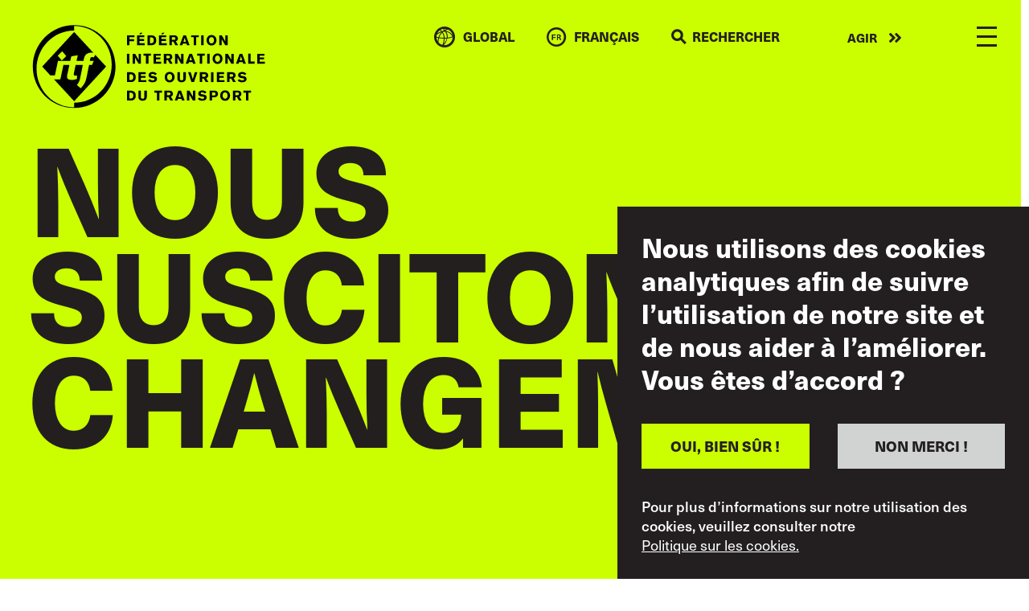

--- FILE ---
content_type: text/html; charset=UTF-8
request_url: https://www.itfglobal.org/fr/campaigns?search_api_fulltext=&field_year=All&field_sector=23&field_in_focus=All&field_region=All&sort_by=created
body_size: 23881
content:
<!DOCTYPE html>
<html lang="fr" dir="ltr" prefix="content: http://purl.org/rss/1.0/modules/content/  dc: http://purl.org/dc/terms/  foaf: http://xmlns.com/foaf/0.1/  og: http://ogp.me/ns#  rdfs: http://www.w3.org/2000/01/rdf-schema#  schema: http://schema.org/  sioc: http://rdfs.org/sioc/ns#  sioct: http://rdfs.org/sioc/types#  skos: http://www.w3.org/2004/02/skos/core#  xsd: http://www.w3.org/2001/XMLSchema# ">
  <head>
    <meta charset="utf-8" />
<script async src="https://www.googletagmanager.com/gtag/js?id=UA-9929391-10"></script>
<script>window.dataLayer = window.dataLayer || [];function gtag(){dataLayer.push(arguments)};gtag("js", new Date());gtag("set", "developer_id.dMDhkMT", true);gtag("config", "UA-9929391-10", {"groups":"default","anonymize_ip":true,"page_placeholder":"PLACEHOLDER_page_path"});gtag("config", "G-ME9YWBM9MD", {"groups":"default","page_placeholder":"PLACEHOLDER_page_location"});</script>
<link rel="canonical" href="https://www.itfglobal.org/en/campaigns" />
<meta name="Generator" content="Drupal 10 (https://www.drupal.org)" />
<meta name="MobileOptimized" content="width" />
<meta name="HandheldFriendly" content="true" />
<meta name="viewport" content="width=device-width, initial-scale=1, shrink-to-fit=no" />
<style>div#sliding-popup, div#sliding-popup .eu-cookie-withdraw-banner, .eu-cookie-withdraw-tab {background: #231F20} div#sliding-popup.eu-cookie-withdraw-wrapper { background: transparent; } #sliding-popup h1, #sliding-popup h2, #sliding-popup h3, #sliding-popup p, #sliding-popup label, #sliding-popup div, .eu-cookie-compliance-more-button, .eu-cookie-compliance-secondary-button, .eu-cookie-withdraw-tab { color: #ffffff;} .eu-cookie-withdraw-tab { border-color: #ffffff;}</style>
<meta name="format-detection" content="telephone=no" />
<meta content="#231f20" name="theme-color" />
<meta content="#46588a" name="msapplication-navbutton-color" />
<meta content="yes" name="apple-mobile-web-app-capable" />
<meta content="black-translucent" name="apple-mobile-web-app-status-bar-style" />
<meta http-equiv="x-ua-compatible" content="ie=edge" />
<link rel="icon" href="/themes/itf/favicon.ico" type="image/vnd.microsoft.icon" />

    <title>CAMPAGNES | ITF Global</title>
    <link rel="stylesheet" media="all" href="/themes/contrib/stable/css/core/components/progress.module.css?t9b26j" />
<link rel="stylesheet" media="all" href="/themes/contrib/stable/css/core/components/ajax-progress.module.css?t9b26j" />
<link rel="stylesheet" media="all" href="/themes/contrib/stable/css/system/components/align.module.css?t9b26j" />
<link rel="stylesheet" media="all" href="/themes/contrib/stable/css/system/components/fieldgroup.module.css?t9b26j" />
<link rel="stylesheet" media="all" href="/themes/contrib/stable/css/system/components/container-inline.module.css?t9b26j" />
<link rel="stylesheet" media="all" href="/themes/contrib/stable/css/system/components/clearfix.module.css?t9b26j" />
<link rel="stylesheet" media="all" href="/themes/contrib/stable/css/system/components/details.module.css?t9b26j" />
<link rel="stylesheet" media="all" href="/themes/contrib/stable/css/system/components/hidden.module.css?t9b26j" />
<link rel="stylesheet" media="all" href="/themes/contrib/stable/css/system/components/item-list.module.css?t9b26j" />
<link rel="stylesheet" media="all" href="/themes/contrib/stable/css/system/components/js.module.css?t9b26j" />
<link rel="stylesheet" media="all" href="/themes/contrib/stable/css/system/components/nowrap.module.css?t9b26j" />
<link rel="stylesheet" media="all" href="/themes/contrib/stable/css/system/components/position-container.module.css?t9b26j" />
<link rel="stylesheet" media="all" href="/themes/contrib/stable/css/system/components/reset-appearance.module.css?t9b26j" />
<link rel="stylesheet" media="all" href="/themes/contrib/stable/css/system/components/resize.module.css?t9b26j" />
<link rel="stylesheet" media="all" href="/themes/contrib/stable/css/system/components/system-status-counter.css?t9b26j" />
<link rel="stylesheet" media="all" href="/themes/contrib/stable/css/system/components/system-status-report-counters.css?t9b26j" />
<link rel="stylesheet" media="all" href="/themes/contrib/stable/css/system/components/system-status-report-general-info.css?t9b26j" />
<link rel="stylesheet" media="all" href="/themes/contrib/stable/css/system/components/tablesort.module.css?t9b26j" />
<link rel="stylesheet" media="all" href="/themes/contrib/stable/css/views/views.module.css?t9b26j" />
<link rel="stylesheet" media="all" href="/modules/contrib/eu_cookie_compliance/css/eu_cookie_compliance.css?t9b26j" />
<link rel="stylesheet" media="all" href="/modules/contrib/paragraphs/css/paragraphs.unpublished.css?t9b26j" />
<link rel="stylesheet" media="all" href="/themes/itf/dist/css/style.css?t9b26j" />
<link rel="stylesheet" media="all" href="https://use.typekit.net/lmp0uwh.css" />

    
  </head>
  <body class="page-campaigns">
        <a href="#main-content" class="visually-hidden focusable">
      Skip to main content
    </a>
    
      <div class="dialog-off-canvas-main-canvas" data-off-canvas-main-canvas>
    <div class="layout-container">
	<div class="banner-image bg-neon-yellow">Nous suscitons le changement.</div>

    <header id="masthead" class="c-header js-header">
  <div class="container c-header_-container">
    <a class="c-branding" href="https://www.itfglobal.org/fr" rel="home">
      <?xml version="1.0" encoding="utf-8"?>
<!-- White -->
<svg id="Layer_1" xmlns="http://www.w3.org/2000/svg" viewBox="0 0 194.85 70">
    <style type="text/css">
        .st0{fill:#ffffff;}
    </style>
    <g>
        <path class="st0" d="M48.29,28.42l-.42,2.03h3.26l-1.4,3.4h-2.48l-2.24,10.99c-.72,3.58-2.6,6.3-4.75,8.36l-3.14-2.75c1.22-1.34,2.24-3.23,2.69-5.49l2.24-11.11h-5.96l-1.31,6.21c-.45,2.15-.24,2.63,1.07,2.63,.48,0,.99-.12,1.37-.3l-.03,2.99c-1.43,.63-2.81,.9-3.85,.9-3.26,0-4.93-.78-4.24-4.03l1.79-8.39h-4.94l-2.56,12.01h-5.2l16.69,18.05,26.53-28.71-8.98-9.72-1.32,2.18c-.39-.21-.81-.36-1.37-.36-.63,0-1.28,.42-1.43,1.11"/>
        <path class="st0" d="M66.06,33.28c0,17.6-13.97,31.86-31.2,31.86v3.86c-17.23,0-31.2-14.26-31.2-31.86S17.63,5.28,34.86,5.28V1.42h0c17.23,0,31.2,14.26,31.2,31.86m3.14,1.93C69.2,16.24,53.83,.87,34.86,.87h0C15.9,.87,.52,16.24,.52,35.21s15.37,34.34,34.34,34.34h0s0,0,0,0c18.97,0,34.34-15.37,34.34-34.34"/>
        <path class="st0" d="M24.92,22.53l3.39,3.94-3.66,3.69-3.39-3.94,3.66-3.69Zm-3.46,7.93h10.17c.33-1.52,.66-2.93,.99-3.82l5.32-.78c-.51,1.64-.81,3.17-1.11,4.6h5.84c.03-.54,.18-1.25,.3-1.85,.96-4.45,4.33-4.99,6.42-4.99,.5,0,.94,.02,1.35,.07L34.86,6.5,8.33,35.21l6.73,7.29h3.83s2.56-12.04,2.56-12.04Z"/>
        <polygon class="st0" points="34.86 .87 34.86 1.19 34.86 .87 34.86 .87"/>
        <polygon class="st0" points="34.86 69.55 34.86 69.55 34.86 69.22 34.86 69.55"/>

        <path class="st0" d="M84.95,9.31v1.57h-4.24v1.7h3.9v1.6h-3.9v3.3h-2.04V9.31h6.27Z"/>
        <path class="st0" d="M87.08,9.31h6.04v1.6h-4v1.47h3.74v1.55h-3.74v1.96h4.36v1.6h-6.4V9.31Zm2.67-2.21h2.08l-1.68,1.33h-1.11l.71-1.33Z"/>
        <path class="st0" d="M95.7,9.31h2.6c.25,0,.52,0,.83,.02s.61,.05,.93,.12c.31,.06,.62,.16,.93,.28,.31,.13,.59,.31,.86,.54,.42,.39,.72,.85,.9,1.38,.18,.54,.27,1.09,.27,1.67,0,.35-.02,.66-.06,.92-.04,.26-.09,.48-.14,.65-.12,.42-.29,.77-.49,1.06-.2,.29-.42,.54-.67,.72-.24,.19-.5,.34-.76,.45-.26,.11-.52,.19-.76,.24-.24,.05-.47,.08-.69,.09s-.39,.02-.53,.02h-3.22V9.31Zm2.06,1.72v4.8h.62c.27,0,.56-.03,.86-.06,.3-.03,.58-.13,.84-.28s.47-.4,.64-.72c.17-.32,.25-.78,.25-1.37,0-.29-.03-.57-.08-.84-.05-.28-.17-.54-.35-.8-.14-.19-.29-.33-.45-.43-.16-.1-.33-.17-.5-.21-.17-.04-.35-.07-.52-.08s-.34-.01-.49-.01h-.82Z"/>
        <path class="st0" d="M105.31,9.31h6.04v1.6h-4v1.47h3.74v1.55h-3.74v1.96h4.36v1.6h-6.4V9.31Zm2.67-2.21h2.08l-1.68,1.33h-1.11l.71-1.33Z"/>
        <path class="st0" d="M113.93,9.31h3.68c.22,0,.44,0,.68,.02,.24,.01,.47,.04,.7,.1,.23,.05,.46,.14,.68,.25,.22,.11,.43,.27,.61,.47,.19,.22,.35,.48,.47,.79,.12,.31,.18,.65,.18,1.02,0,.41-.06,.75-.19,1.01-.12,.27-.27,.48-.45,.65s-.36,.3-.55,.38c-.19,.08-.36,.15-.5,.21l1.89,3.26h-2.26l-1.63-2.92h-1.29v2.92h-2.04V9.31Zm2.04,1.53v2.21h1.7c.07,0,.17,0,.31-.02s.28-.06,.41-.13c.14-.07,.25-.18,.35-.33s.15-.36,.15-.63-.04-.46-.12-.61c-.08-.14-.18-.25-.31-.32-.12-.07-.25-.11-.39-.13-.14-.02-.26-.03-.37-.03h-1.74Z"/>
        <path class="st0" d="M127.66,9.31l3.01,8.17h-2.18l-.41-1.31h-3.01l-.41,1.31h-2.18l3.03-8.17h2.13Zm-1.1,1.94c-.05,.21-.11,.42-.16,.63-.05,.21-.11,.42-.17,.63-.05,.15-.1,.33-.16,.52-.06,.19-.12,.38-.18,.58-.06,.2-.12,.39-.18,.58s-.11,.36-.16,.51h2.07l-1.07-3.45Z"/>
        <path class="st0" d="M131.94,9.29h6.29v1.62h-2.12v6.56h-2.04v-6.56h-2.13v-1.62Z"/>
        <path class="st0" d="M142.33,9.31v8.17h-2.04V9.31h2.04Z"/>
        <path class="st0" d="M151.42,16.85c-.4,.33-.82,.56-1.27,.68-.44,.12-.88,.18-1.3,.18-.65,0-1.22-.12-1.73-.35-.51-.23-.93-.54-1.27-.94-.34-.4-.61-.86-.79-1.38-.18-.52-.27-1.08-.27-1.68,0-.56,.09-1.09,.26-1.61,.17-.52,.43-.97,.77-1.37,.34-.4,.76-.72,1.26-.96,.5-.24,1.08-.37,1.74-.37,.25,0,.5,.02,.75,.06,.25,.04,.5,.1,.75,.18,.42,.15,.77,.34,1.07,.57,.29,.24,.54,.49,.73,.76,.2,.27,.35,.56,.47,.85,.12,.29,.2,.57,.26,.83s.09,.49,.11,.69c.02,.2,.02,.35,.02,.44,0,.36-.04,.7-.12,1.03-.08,.33-.19,.64-.32,.94-.14,.29-.3,.56-.49,.8-.19,.24-.4,.46-.62,.64Zm-.49-3.28c.02-.43-.03-.85-.14-1.25s-.28-.73-.52-.97c-.18-.19-.39-.33-.64-.44-.25-.11-.52-.16-.79-.16-.31,0-.59,.06-.84,.19-.25,.13-.46,.31-.64,.54-.17,.23-.31,.5-.41,.82s-.15,.65-.15,1.02c0,.49,.06,.9,.19,1.24,.12,.34,.28,.61,.48,.82,.2,.21,.42,.36,.66,.46s.49,.14,.73,.14,.48-.04,.73-.13c.24-.09,.46-.23,.66-.43,.19-.2,.35-.45,.48-.75,.13-.3,.2-.67,.21-1.1Z"/>
        <path class="st0" d="M155.4,9.31h2.01l1.77,3.01c.16,.29,.3,.53,.41,.73,.11,.2,.21,.38,.3,.54s.17,.32,.25,.47,.17,.31,.26,.49l-.09-5.24h1.96v8.17h-2l-1.53-2.58c-.18-.3-.34-.55-.46-.76-.12-.21-.23-.39-.33-.57-.1-.17-.2-.36-.3-.54-.1-.19-.21-.42-.35-.69l.06,5.14h-1.97V9.31Z"/>

        <path class="st0" d="M80.71,24.6v8.17h-2.04v-8.17h2.04Z"/>
        <path class="st0" d="M83.45,24.6h2.01l1.77,3.01c.16,.29,.3,.53,.41,.73,.11,.2,.21,.38,.3,.54s.17,.32,.25,.47,.17,.31,.26,.49l-.09-5.24h1.96v8.17h-2l-1.53-2.58c-.18-.3-.34-.55-.46-.76-.12-.21-.23-.39-.33-.57-.1-.17-.2-.36-.3-.54-.1-.19-.21-.42-.35-.69l.06,5.14h-1.97v-8.17Z"/>
        <path class="st0" d="M92.35,24.58h6.29v1.62h-2.12v6.56h-2.04v-6.56h-2.13v-1.62Z"/>
        <path class="st0" d="M100.72,24.6h6.04v1.6h-4v1.47h3.74v1.55h-3.74v1.96h4.36v1.6h-6.4v-8.17Z"/>
        <path class="st0" d="M109.35,24.6h3.68c.22,0,.44,0,.68,.02,.24,.01,.47,.04,.7,.1,.23,.05,.46,.14,.68,.25,.22,.11,.43,.27,.61,.47,.19,.22,.35,.48,.47,.79,.12,.31,.18,.65,.18,1.02,0,.41-.06,.75-.19,1.01-.12,.27-.27,.48-.45,.65s-.36,.3-.55,.38c-.19,.08-.36,.15-.5,.21l1.89,3.26h-2.26l-1.63-2.92h-1.29v2.92h-2.04v-8.17Zm2.04,1.53v2.21h1.7c.07,0,.17,0,.31-.02s.28-.06,.41-.13c.14-.07,.25-.18,.35-.33s.15-.36,.15-.63-.04-.46-.12-.61c-.08-.14-.18-.25-.31-.32-.12-.07-.25-.11-.39-.13-.14-.02-.26-.03-.37-.03h-1.74Z"/>
        <path class="st0" d="M118.7,24.6h2.01l1.77,3.01c.16,.29,.3,.53,.41,.73,.11,.2,.21,.38,.3,.54s.17,.32,.25,.47,.17,.31,.26,.49l-.09-5.24h1.96v8.17h-2l-1.53-2.58c-.18-.3-.34-.55-.46-.76-.12-.21-.23-.39-.33-.57-.1-.17-.2-.36-.3-.54-.1-.19-.21-.42-.35-.69l.06,5.14h-1.97v-8.17Z"/>
        <path class="st0" d="M132.67,24.6l3.01,8.17h-2.18l-.41-1.31h-3.01l-.41,1.31h-2.18l3.03-8.17h2.13Zm-1.1,1.94c-.05,.21-.11,.42-.16,.63-.05,.21-.11,.42-.17,.63-.05,.15-.1,.33-.16,.52-.06,.19-.12,.38-.18,.58-.06,.2-.12,.39-.18,.58s-.11,.36-.16,.51h2.07l-1.07-3.45Z"/>
        <path class="st0" d="M136.95,24.58h6.29v1.62h-2.12v6.56h-2.04v-6.56h-2.13v-1.62Z"/>
        <path class="st0" d="M147.34,24.6v8.17h-2.04v-8.17h2.04Z"/>
        <path class="st0" d="M156.43,32.14c-.4,.33-.82,.56-1.27,.68-.44,.12-.88,.18-1.3,.18-.65,0-1.22-.12-1.73-.35-.51-.23-.93-.54-1.27-.94-.34-.4-.61-.86-.79-1.38-.18-.52-.27-1.08-.27-1.68,0-.56,.09-1.09,.26-1.61,.17-.52,.43-.97,.77-1.37,.34-.4,.76-.72,1.26-.96,.5-.24,1.08-.37,1.74-.37,.25,0,.5,.02,.75,.06,.25,.04,.5,.1,.75,.18,.42,.15,.77,.34,1.07,.57,.29,.24,.54,.49,.73,.76,.2,.27,.35,.56,.47,.85,.12,.29,.2,.57,.26,.83s.09,.49,.11,.69c.02,.2,.02,.35,.02,.44,0,.36-.04,.7-.12,1.03-.08,.33-.19,.64-.32,.94-.14,.29-.3,.56-.49,.8-.19,.24-.4,.46-.62,.64Zm-.49-3.28c.02-.43-.03-.85-.14-1.25s-.28-.73-.52-.97c-.18-.19-.39-.33-.64-.44-.25-.11-.52-.16-.79-.16-.31,0-.59,.06-.84,.19-.25,.13-.46,.31-.64,.54-.17,.23-.31,.5-.41,.82s-.15,.65-.15,1.02c0,.49,.06,.9,.19,1.24,.12,.34,.28,.61,.48,.82,.2,.21,.42,.36,.66,.46s.49,.14,.73,.14,.48-.04,.73-.13c.24-.09,.46-.23,.66-.43,.19-.2,.35-.45,.48-.75,.13-.3,.2-.67,.21-1.1Z"/>
        <path class="st0" d="M160.41,24.6h2.01l1.77,3.01c.16,.29,.3,.53,.41,.73,.11,.2,.21,.38,.3,.54s.17,.32,.25,.47,.17,.31,.26,.49l-.09-5.24h1.96v8.17h-2l-1.53-2.58c-.18-.3-.34-.55-.46-.76-.12-.21-.23-.39-.33-.57-.1-.17-.2-.36-.3-.54-.1-.19-.21-.42-.35-.69l.06,5.14h-1.97v-8.17Z"/>
        <path class="st0" d="M174.38,24.6l3.01,8.17h-2.18l-.41-1.31h-3.01l-.41,1.31h-2.18l3.03-8.17h2.13Zm-1.1,1.94c-.05,.21-.11,.42-.16,.63-.05,.21-.11,.42-.17,.63-.05,.15-.1,.33-.16,.52-.06,.19-.12,.38-.18,.58-.06,.2-.12,.39-.18,.58s-.11,.36-.16,.51h2.07l-1.07-3.45Z"/>
        <path class="st0" d="M179.37,24.58h2.04v6.46h3.19v1.72h-5.23v-8.18Z"/>
        <path class="st0" d="M186.8,24.6h6.04v1.6h-4v1.47h3.74v1.55h-3.74v1.96h4.36v1.6h-6.4v-8.17Z"/>

        <path class="st0" d="M78.67,39.89h2.6c.25,0,.52,0,.83,.02s.61,.05,.93,.12c.31,.06,.62,.16,.93,.28,.31,.13,.59,.31,.86,.54,.42,.39,.72,.85,.9,1.38,.18,.54,.27,1.09,.27,1.67,0,.35-.02,.66-.06,.92-.04,.26-.09,.48-.14,.65-.12,.42-.29,.77-.49,1.06-.2,.29-.42,.54-.67,.72-.24,.19-.5,.34-.76,.45-.26,.11-.52,.19-.76,.24-.24,.05-.47,.08-.69,.09s-.39,.02-.53,.02h-3.22v-8.17Zm2.06,1.72v4.8h.62c.27,0,.56-.03,.86-.06,.3-.03,.58-.13,.84-.28s.47-.4,.64-.72c.17-.32,.25-.78,.25-1.37,0-.29-.03-.57-.08-.84-.05-.28-.17-.54-.35-.8-.14-.19-.29-.33-.45-.43-.16-.1-.33-.17-.5-.21-.17-.04-.35-.07-.52-.08s-.34-.01-.49-.01h-.82Z"/>
        <path class="st0" d="M88.28,39.89h6.04v1.6h-4v1.47h3.74v1.55h-3.74v1.96h4.36v1.6h-6.4v-8.17Z"/>
        <path class="st0" d="M97.77,45.62c.11,.12,.22,.22,.32,.32,.11,.1,.26,.2,.46,.31,.27,.15,.54,.25,.81,.31,.27,.06,.52,.09,.76,.09,.2,0,.39-.02,.57-.07,.18-.05,.34-.11,.48-.19,.14-.08,.25-.18,.33-.3,.08-.12,.12-.25,.12-.39,0-.16-.05-.29-.14-.39-.09-.1-.21-.18-.35-.24-.14-.06-.29-.1-.46-.13s-.33-.05-.47-.08c-.22-.03-.45-.06-.67-.09-.22-.03-.45-.07-.67-.12-.08-.02-.2-.04-.33-.08-.14-.04-.29-.09-.45-.16-.16-.07-.33-.16-.5-.26-.17-.1-.32-.24-.46-.39s-.24-.35-.33-.57-.13-.48-.13-.77c0-.53,.1-.96,.31-1.32s.47-.63,.8-.84,.68-.36,1.06-.45,.76-.13,1.11-.13c.47,0,.89,.05,1.26,.15s.7,.23,.99,.38c.29,.15,.54,.32,.76,.5,.22,.18,.42,.35,.6,.51l-1.5,1.08c-.13-.13-.26-.25-.38-.36s-.27-.21-.43-.3c-.15-.08-.34-.17-.58-.24s-.49-.12-.75-.12c-.2,0-.38,.03-.53,.08-.15,.05-.28,.12-.38,.2s-.18,.17-.23,.27-.08,.2-.08,.3c0,.15,.04,.28,.12,.38s.17,.17,.28,.23c.11,.05,.22,.09,.34,.12,.12,.02,.22,.04,.31,.05,.22,.02,.45,.05,.69,.09,.24,.04,.48,.08,.71,.13,.23,.05,.44,.09,.64,.14,.19,.05,.35,.09,.46,.13,.47,.18,.82,.44,1.06,.79,.24,.35,.35,.75,.35,1.22,0,.29-.05,.59-.16,.9s-.27,.59-.49,.83c-.19,.22-.4,.39-.63,.53-.24,.14-.49,.25-.76,.34s-.54,.15-.83,.18c-.29,.04-.57,.05-.86,.05-.58,0-1.07-.06-1.49-.17-.41-.11-.76-.26-1.05-.42-.29-.17-.53-.35-.72-.54-.19-.19-.35-.36-.47-.51l1.55-.98Z"/>
        <path class="st0" d="M116.66,47.43c-.4,.33-.82,.56-1.27,.68-.44,.12-.88,.18-1.3,.18-.65,0-1.22-.12-1.73-.35-.51-.23-.93-.54-1.27-.94-.34-.4-.61-.86-.79-1.38-.18-.52-.27-1.08-.27-1.68,0-.56,.09-1.09,.26-1.61,.17-.52,.43-.97,.77-1.37,.34-.4,.76-.72,1.26-.96,.5-.24,1.08-.37,1.74-.37,.25,0,.5,.02,.75,.06,.25,.04,.5,.1,.75,.18,.42,.15,.77,.34,1.07,.57,.29,.24,.54,.49,.73,.76,.2,.27,.35,.56,.47,.85,.12,.29,.2,.57,.26,.83s.09,.49,.11,.69c.02,.2,.02,.35,.02,.44,0,.36-.04,.7-.12,1.03-.08,.33-.19,.64-.32,.94-.14,.29-.3,.56-.49,.8-.19,.24-.4,.46-.62,.64Zm-.49-3.28c.02-.43-.03-.85-.14-1.25s-.28-.73-.52-.97c-.18-.19-.39-.33-.64-.44-.25-.11-.52-.16-.79-.16-.31,0-.59,.06-.84,.19-.25,.13-.46,.31-.64,.54-.17,.23-.31,.5-.41,.82s-.15,.65-.15,1.02c0,.49,.06,.9,.19,1.24,.12,.34,.28,.61,.48,.82,.2,.21,.42,.36,.66,.46s.49,.14,.73,.14,.48-.04,.73-.13c.24-.09,.46-.23,.66-.43,.19-.2,.35-.45,.48-.75,.13-.3,.2-.67,.21-1.1Z"/>
        <path class="st0" d="M127.56,39.89v4.56c0,.2,0,.4-.01,.59,0,.19-.03,.39-.06,.58-.03,.2-.08,.39-.14,.58-.06,.19-.15,.38-.27,.56-.22,.35-.49,.63-.8,.83-.31,.2-.62,.34-.92,.44-.3,.1-.58,.16-.83,.18s-.41,.04-.5,.04c-.31,0-.63-.04-.97-.11s-.65-.18-.93-.33c-.39-.2-.7-.44-.91-.71-.21-.27-.37-.56-.47-.86-.1-.3-.16-.61-.17-.91-.01-.31-.02-.6-.02-.88v-4.56h2.06v5.09c0,.21,0,.4,.02,.57s.06,.32,.13,.45c.13,.22,.32,.36,.57,.44,.25,.08,.5,.12,.76,.12,.35,0,.62-.05,.81-.16,.19-.1,.33-.24,.41-.39,.09-.16,.14-.33,.16-.51,.02-.19,.03-.36,.03-.52v-5.08h2.04Z"/>
        <path class="st0" d="M134.99,39.89h2.18l-2.84,8.17h-2.08l-2.8-8.17h2.18l1.69,5.81,1.68-5.81Z"/>
        <path class="st0" d="M139.12,39.89h3.68c.22,0,.44,0,.68,.02,.24,.01,.47,.04,.7,.1,.23,.05,.46,.14,.68,.25,.22,.11,.43,.27,.61,.47,.19,.22,.35,.48,.47,.79,.12,.31,.18,.65,.18,1.02,0,.41-.06,.75-.19,1.01-.12,.27-.27,.48-.45,.65s-.36,.3-.55,.38c-.19,.08-.36,.15-.5,.21l1.89,3.26h-2.26l-1.63-2.92h-1.29v2.92h-2.04v-8.17Zm2.04,1.53v2.21h1.7c.07,0,.17,0,.31-.02s.28-.06,.41-.13c.14-.07,.25-.18,.35-.33s.15-.36,.15-.63-.04-.46-.12-.61c-.08-.14-.18-.25-.31-.32-.12-.07-.25-.11-.39-.13-.14-.02-.26-.03-.37-.03h-1.74Z"/>
        <path class="st0" d="M150.5,39.89v8.17h-2.04v-8.17h2.04Z"/>
        <path class="st0" d="M153.26,39.89h6.04v1.6h-4v1.47h3.74v1.55h-3.74v1.96h4.36v1.6h-6.4v-8.17Z"/>
        <path class="st0" d="M161.88,39.89h3.68c.22,0,.44,0,.68,.02,.24,.01,.47,.04,.7,.1,.23,.05,.46,.14,.68,.25,.22,.11,.43,.27,.61,.47,.19,.22,.35,.48,.47,.79,.12,.31,.18,.65,.18,1.02,0,.41-.06,.75-.19,1.01-.12,.27-.27,.48-.45,.65s-.36,.3-.55,.38c-.19,.08-.36,.15-.5,.21l1.89,3.26h-2.26l-1.63-2.92h-1.29v2.92h-2.04v-8.17Zm2.04,1.53v2.21h1.7c.07,0,.17,0,.31-.02s.28-.06,.41-.13c.14-.07,.25-.18,.35-.33s.15-.36,.15-.63-.04-.46-.12-.61c-.08-.14-.18-.25-.31-.32-.12-.07-.25-.11-.39-.13-.14-.02-.26-.03-.37-.03h-1.74Z"/>
        <path class="st0" d="M172.1,45.62c.11,.12,.22,.22,.32,.32,.11,.1,.26,.2,.46,.31,.27,.15,.54,.25,.81,.31,.27,.06,.52,.09,.76,.09,.2,0,.39-.02,.57-.07,.18-.05,.34-.11,.48-.19,.14-.08,.25-.18,.33-.3,.08-.12,.12-.25,.12-.39,0-.16-.05-.29-.14-.39-.09-.1-.21-.18-.35-.24-.14-.06-.29-.1-.46-.13s-.33-.05-.47-.08c-.22-.03-.45-.06-.67-.09-.22-.03-.45-.07-.67-.12-.08-.02-.2-.04-.33-.08-.14-.04-.29-.09-.45-.16-.16-.07-.33-.16-.5-.26-.17-.1-.32-.24-.46-.39s-.24-.35-.33-.57-.13-.48-.13-.77c0-.53,.1-.96,.31-1.32s.47-.63,.8-.84,.68-.36,1.06-.45,.76-.13,1.11-.13c.47,0,.89,.05,1.26,.15s.7,.23,.99,.38c.29,.15,.54,.32,.76,.5,.22,.18,.42,.35,.6,.51l-1.5,1.08c-.13-.13-.26-.25-.38-.36s-.27-.21-.43-.3c-.15-.08-.34-.17-.58-.24s-.49-.12-.75-.12c-.2,0-.38,.03-.53,.08-.15,.05-.28,.12-.38,.2s-.18,.17-.23,.27-.08,.2-.08,.3c0,.15,.04,.28,.12,.38s.17,.17,.28,.23c.11,.05,.22,.09,.34,.12,.12,.02,.22,.04,.31,.05,.22,.02,.45,.05,.69,.09,.24,.04,.48,.08,.71,.13,.23,.05,.44,.09,.64,.14,.19,.05,.35,.09,.46,.13,.47,.18,.82,.44,1.06,.79,.24,.35,.35,.75,.35,1.22,0,.29-.05,.59-.16,.9s-.27,.59-.49,.83c-.19,.22-.4,.39-.63,.53-.24,.14-.49,.25-.76,.34s-.54,.15-.83,.18c-.29,.04-.57,.05-.86,.05-.58,0-1.07-.06-1.49-.17-.41-.11-.76-.26-1.05-.42-.29-.17-.53-.35-.72-.54-.19-.19-.35-.36-.47-.51l1.55-.98Z"/>

        <path class="st0" d="M78.67,55.18h2.6c.25,0,.52,0,.83,.02s.61,.05,.93,.12c.31,.06,.62,.16,.93,.28,.31,.13,.59,.31,.86,.54,.42,.39,.72,.85,.9,1.38,.18,.54,.27,1.09,.27,1.67,0,.35-.02,.66-.06,.92-.04,.26-.09,.48-.14,.65-.12,.42-.29,.77-.49,1.06-.2,.29-.42,.54-.67,.72-.24,.19-.5,.34-.76,.45-.26,.11-.52,.19-.76,.24-.24,.05-.47,.08-.69,.09s-.39,.02-.53,.02h-3.22v-8.17Zm2.06,1.72v4.8h.62c.27,0,.56-.03,.86-.06,.3-.03,.58-.13,.84-.28s.47-.4,.64-.72c.17-.32,.25-.78,.25-1.37,0-.29-.03-.57-.08-.84-.05-.28-.17-.54-.35-.8-.14-.19-.29-.33-.45-.43-.16-.1-.33-.17-.5-.21-.17-.04-.35-.07-.52-.08s-.34-.01-.49-.01h-.82Z"/>
        <path class="st0" d="M95.19,55.18v4.56c0,.2,0,.4-.01,.59,0,.19-.03,.39-.06,.58-.03,.2-.08,.39-.14,.58-.06,.19-.15,.38-.27,.56-.22,.35-.49,.63-.8,.83-.31,.2-.62,.34-.92,.44-.3,.1-.58,.16-.83,.18s-.41,.04-.5,.04c-.31,0-.63-.04-.97-.11s-.65-.18-.93-.33c-.39-.2-.7-.44-.91-.71-.21-.27-.37-.56-.47-.86-.1-.3-.16-.61-.17-.91-.01-.31-.02-.6-.02-.88v-4.56h2.06v5.09c0,.21,0,.4,.02,.57s.06,.32,.13,.45c.13,.22,.32,.36,.57,.44,.25,.08,.5,.12,.76,.12,.35,0,.62-.05,.81-.16,.19-.1,.33-.24,.41-.39,.09-.16,.14-.33,.16-.51,.02-.19,.03-.36,.03-.52v-5.08h2.04Z"/>
        <path class="st0" d="M101.46,55.16h6.29v1.62h-2.12v6.56h-2.04v-6.56h-2.13v-1.62Z"/>
        <path class="st0" d="M109.82,55.18h3.68c.22,0,.44,0,.68,.02,.24,.01,.47,.04,.7,.1,.23,.05,.46,.14,.68,.25,.22,.11,.43,.27,.61,.47,.19,.22,.35,.48,.47,.79,.12,.31,.18,.65,.18,1.02,0,.41-.06,.75-.19,1.01-.12,.27-.27,.48-.45,.65s-.36,.3-.55,.38c-.19,.08-.36,.15-.5,.21l1.89,3.26h-2.26l-1.63-2.92h-1.29v2.92h-2.04v-8.17Zm2.04,1.53v2.21h1.7c.07,0,.17,0,.31-.02s.28-.06,.41-.13c.14-.07,.25-.18,.35-.33s.15-.36,.15-.63-.04-.46-.12-.61c-.08-.14-.18-.25-.31-.32-.12-.07-.25-.11-.39-.13-.14-.02-.26-.03-.37-.03h-1.74Z"/>
        <path class="st0" d="M123.55,55.18l3.01,8.17h-2.18l-.41-1.31h-3.01l-.41,1.31h-2.18l3.03-8.17h2.13Zm-1.1,1.94c-.05,.21-.11,.42-.16,.63-.05,.21-.11,.42-.17,.63-.05,.15-.1,.33-.16,.52-.06,.19-.12,.38-.18,.58-.06,.2-.12,.39-.18,.58s-.11,.36-.16,.51h2.07l-1.07-3.45Z"/>
        <path class="st0" d="M128.52,55.18h2.01l1.77,3.01c.16,.29,.3,.53,.41,.73,.11,.2,.21,.38,.3,.54s.17,.32,.25,.47,.17,.31,.26,.49l-.09-5.24h1.96v8.17h-2l-1.53-2.58c-.18-.3-.34-.55-.46-.76-.12-.21-.23-.39-.33-.57-.1-.17-.2-.36-.3-.54-.1-.19-.21-.42-.35-.69l.06,5.14h-1.97v-8.17Z"/>
        <path class="st0" d="M138.99,60.91c.11,.12,.22,.22,.32,.32,.11,.1,.26,.2,.46,.31,.27,.15,.54,.25,.81,.31,.27,.06,.52,.09,.76,.09,.2,0,.39-.02,.57-.07,.18-.05,.34-.11,.48-.19,.14-.08,.25-.18,.33-.3,.08-.12,.12-.25,.12-.39,0-.16-.05-.29-.14-.39-.09-.1-.21-.18-.35-.24-.14-.06-.29-.1-.46-.13s-.33-.05-.47-.08c-.22-.03-.45-.06-.67-.09-.22-.03-.45-.07-.67-.12-.08-.02-.2-.04-.33-.08-.14-.04-.29-.09-.45-.16-.16-.07-.33-.16-.5-.26-.17-.1-.32-.24-.46-.39s-.24-.35-.33-.57-.13-.48-.13-.77c0-.53,.1-.96,.31-1.32s.47-.63,.8-.84,.68-.36,1.06-.45,.76-.13,1.11-.13c.47,0,.89,.05,1.26,.15s.7,.23,.99,.38c.29,.15,.54,.32,.76,.5,.22,.18,.42,.35,.6,.51l-1.5,1.08c-.13-.13-.26-.25-.38-.36s-.27-.21-.43-.3c-.15-.08-.34-.17-.58-.24s-.49-.12-.75-.12c-.2,0-.38,.03-.53,.08-.15,.05-.28,.12-.38,.2s-.18,.17-.23,.27-.08,.2-.08,.3c0,.15,.04,.28,.12,.38s.17,.17,.28,.23c.11,.05,.22,.09,.34,.12,.12,.02,.22,.04,.31,.05,.22,.02,.45,.05,.69,.09,.24,.04,.48,.08,.71,.13,.23,.05,.44,.09,.64,.14,.19,.05,.35,.09,.46,.13,.47,.18,.82,.44,1.06,.79,.24,.35,.35,.75,.35,1.22,0,.29-.05,.59-.16,.9s-.27,.59-.49,.83c-.19,.22-.4,.39-.63,.53-.24,.14-.49,.25-.76,.34s-.54,.15-.83,.18c-.29,.04-.57,.05-.86,.05-.58,0-1.07-.06-1.49-.17-.41-.11-.76-.26-1.05-.42-.29-.17-.53-.35-.72-.54-.19-.19-.35-.36-.47-.51l1.55-.98Z"/>
        <path class="st0" d="M147.24,55.18h3.29c.33,0,.66,0,.97,.02s.61,.05,.89,.11c.28,.06,.54,.16,.77,.31,.24,.14,.44,.34,.62,.6,.15,.23,.27,.5,.35,.8s.12,.6,.12,.87c0,.47-.09,.89-.28,1.27-.18,.36-.4,.64-.66,.85-.26,.2-.55,.35-.85,.45s-.61,.16-.93,.18c-.32,.02-.62,.03-.89,.04h-1.36v2.67h-2.04v-8.17Zm2.04,1.5v2.48h1.23c.19,0,.39,0,.59-.02,.2-.02,.38-.06,.55-.14,.16-.08,.3-.21,.4-.38,.1-.17,.16-.42,.16-.73s-.06-.53-.17-.69-.25-.28-.42-.35c-.17-.08-.34-.12-.54-.13-.19-.01-.36-.02-.5-.02h-1.3Z"/>
        <path class="st0" d="M162.7,62.72c-.4,.33-.82,.56-1.27,.68-.44,.12-.88,.18-1.3,.18-.65,0-1.22-.12-1.73-.35-.51-.23-.93-.54-1.27-.94-.34-.4-.61-.86-.79-1.38-.18-.52-.27-1.08-.27-1.68,0-.56,.09-1.09,.26-1.61,.17-.52,.43-.97,.77-1.37,.34-.4,.76-.72,1.26-.96,.5-.24,1.08-.37,1.74-.37,.25,0,.5,.02,.75,.06,.25,.04,.5,.1,.75,.18,.42,.15,.77,.34,1.07,.57,.29,.24,.54,.49,.73,.76,.2,.27,.35,.56,.47,.85,.12,.29,.2,.57,.26,.83s.09,.49,.11,.69c.02,.2,.02,.35,.02,.44,0,.36-.04,.7-.12,1.03-.08,.33-.19,.64-.32,.94-.14,.29-.3,.56-.49,.8-.19,.24-.4,.46-.62,.64Zm-.49-3.28c.02-.43-.03-.85-.14-1.25s-.28-.73-.52-.97c-.18-.19-.39-.33-.64-.44-.25-.11-.52-.16-.79-.16-.31,0-.59,.06-.84,.19-.25,.13-.46,.31-.64,.54-.17,.23-.31,.5-.41,.82s-.15,.65-.15,1.02c0,.49,.06,.9,.19,1.24,.12,.34,.28,.61,.48,.82,.2,.21,.42,.36,.66,.46s.49,.14,.73,.14,.48-.04,.73-.13c.24-.09,.46-.23,.66-.43,.19-.2,.35-.45,.48-.75,.13-.3,.2-.67,.21-1.1Z"/>
        <path class="st0" d="M166.68,55.18h3.68c.22,0,.44,0,.68,.02,.24,.01,.47,.04,.7,.1,.23,.05,.46,.14,.68,.25,.22,.11,.43,.27,.61,.47,.19,.22,.35,.48,.47,.79,.12,.31,.18,.65,.18,1.02,0,.41-.06,.75-.19,1.01-.12,.27-.27,.48-.45,.65s-.36,.3-.55,.38c-.19,.08-.36,.15-.5,.21l1.89,3.26h-2.26l-1.63-2.92h-1.29v2.92h-2.04v-8.17Zm2.04,1.53v2.21h1.7c.07,0,.17,0,.31-.02s.28-.06,.41-.13c.14-.07,.25-.18,.35-.33s.15-.36,.15-.63-.04-.46-.12-.61c-.08-.14-.18-.25-.31-.32-.12-.07-.25-.11-.39-.13-.14-.02-.26-.03-.37-.03h-1.74Z"/>
        <path class="st0" d="M175.34,55.16h6.29v1.62h-2.12v6.56h-2.04v-6.56h-2.13v-1.62Z"/>
    </g>
</svg>      <?xml version="1.0" encoding="utf-8"?>
<!-- Black -->
<svg id="Layer_1" xmlns="http://www.w3.org/2000/svg" viewBox="0 0 194.85 70">
    <g>
        <path d="M48.29,28.42l-.42,2.03h3.26l-1.4,3.4h-2.48l-2.24,10.99c-.72,3.58-2.6,6.3-4.75,8.36l-3.14-2.75c1.22-1.34,2.24-3.23,2.69-5.49l2.24-11.11h-5.96l-1.31,6.21c-.45,2.15-.24,2.63,1.07,2.63,.48,0,.99-.12,1.37-.3l-.03,2.99c-1.43,.63-2.81,.9-3.85,.9-3.26,0-4.93-.78-4.24-4.03l1.79-8.39h-4.94l-2.56,12.01h-5.2l16.69,18.05,26.53-28.71-8.98-9.72-1.32,2.18c-.39-.21-.81-.36-1.37-.36-.63,0-1.28,.42-1.43,1.11"/>
        <path d="M66.06,33.28c0,17.6-13.97,31.86-31.2,31.86v3.86c-17.23,0-31.2-14.26-31.2-31.86S17.63,5.28,34.86,5.28V1.42h0c17.23,0,31.2,14.26,31.2,31.86m3.14,1.93C69.2,16.24,53.83,.87,34.86,.87h0C15.9,.87,.52,16.24,.52,35.21s15.37,34.34,34.34,34.34h0s0,0,0,0c18.97,0,34.34-15.37,34.34-34.34"/>
        <path d="M24.92,22.53l3.39,3.94-3.66,3.69-3.39-3.94,3.66-3.69Zm-3.46,7.93h10.17c.33-1.52,.66-2.93,.99-3.82l5.32-.78c-.51,1.64-.81,3.17-1.11,4.6h5.84c.03-.54,.18-1.25,.3-1.85,.96-4.45,4.33-4.99,6.42-4.99,.5,0,.94,.02,1.35,.07L34.86,6.5,8.33,35.21l6.73,7.29h3.83s2.56-12.04,2.56-12.04Z"/>
        <polygon points="34.86 .87 34.86 1.19 34.86 .87 34.86 .87"/>
        <polygon points="34.86 69.55 34.86 69.55 34.86 69.22 34.86 69.55"/>

        <path d="M84.95,9.31v1.57h-4.24v1.7h3.9v1.6h-3.9v3.3h-2.04V9.31h6.27Z"/>
        <path d="M87.08,9.31h6.04v1.6h-4v1.47h3.74v1.55h-3.74v1.96h4.36v1.6h-6.4V9.31Zm2.67-2.21h2.08l-1.68,1.33h-1.11l.71-1.33Z"/>
        <path d="M95.7,9.31h2.6c.25,0,.52,0,.83,.02s.61,.05,.93,.12c.31,.06,.62,.16,.93,.28,.31,.13,.59,.31,.86,.54,.42,.39,.72,.85,.9,1.38,.18,.54,.27,1.09,.27,1.67,0,.35-.02,.66-.06,.92-.04,.26-.09,.48-.14,.65-.12,.42-.29,.77-.49,1.06-.2,.29-.42,.54-.67,.72-.24,.19-.5,.34-.76,.45-.26,.11-.52,.19-.76,.24-.24,.05-.47,.08-.69,.09s-.39,.02-.53,.02h-3.22V9.31Zm2.06,1.72v4.8h.62c.27,0,.56-.03,.86-.06,.3-.03,.58-.13,.84-.28s.47-.4,.64-.72c.17-.32,.25-.78,.25-1.37,0-.29-.03-.57-.08-.84-.05-.28-.17-.54-.35-.8-.14-.19-.29-.33-.45-.43-.16-.1-.33-.17-.5-.21-.17-.04-.35-.07-.52-.08s-.34-.01-.49-.01h-.82Z"/>
        <path d="M105.31,9.31h6.04v1.6h-4v1.47h3.74v1.55h-3.74v1.96h4.36v1.6h-6.4V9.31Zm2.67-2.21h2.08l-1.68,1.33h-1.11l.71-1.33Z"/>
        <path d="M113.93,9.31h3.68c.22,0,.44,0,.68,.02,.24,.01,.47,.04,.7,.1,.23,.05,.46,.14,.68,.25,.22,.11,.43,.27,.61,.47,.19,.22,.35,.48,.47,.79,.12,.31,.18,.65,.18,1.02,0,.41-.06,.75-.19,1.01-.12,.27-.27,.48-.45,.65s-.36,.3-.55,.38c-.19,.08-.36,.15-.5,.21l1.89,3.26h-2.26l-1.63-2.92h-1.29v2.92h-2.04V9.31Zm2.04,1.53v2.21h1.7c.07,0,.17,0,.31-.02s.28-.06,.41-.13c.14-.07,.25-.18,.35-.33s.15-.36,.15-.63-.04-.46-.12-.61c-.08-.14-.18-.25-.31-.32-.12-.07-.25-.11-.39-.13-.14-.02-.26-.03-.37-.03h-1.74Z"/>
        <path d="M127.66,9.31l3.01,8.17h-2.18l-.41-1.31h-3.01l-.41,1.31h-2.18l3.03-8.17h2.13Zm-1.1,1.94c-.05,.21-.11,.42-.16,.63-.05,.21-.11,.42-.17,.63-.05,.15-.1,.33-.16,.52-.06,.19-.12,.38-.18,.58-.06,.2-.12,.39-.18,.58s-.11,.36-.16,.51h2.07l-1.07-3.45Z"/>
        <path d="M131.94,9.29h6.29v1.62h-2.12v6.56h-2.04v-6.56h-2.13v-1.62Z"/>
        <path d="M142.33,9.31v8.17h-2.04V9.31h2.04Z"/>
        <path d="M151.42,16.85c-.4,.33-.82,.56-1.27,.68-.44,.12-.88,.18-1.3,.18-.65,0-1.22-.12-1.73-.35-.51-.23-.93-.54-1.27-.94-.34-.4-.61-.86-.79-1.38-.18-.52-.27-1.08-.27-1.68,0-.56,.09-1.09,.26-1.61,.17-.52,.43-.97,.77-1.37,.34-.4,.76-.72,1.26-.96,.5-.24,1.08-.37,1.74-.37,.25,0,.5,.02,.75,.06,.25,.04,.5,.1,.75,.18,.42,.15,.77,.34,1.07,.57,.29,.24,.54,.49,.73,.76,.2,.27,.35,.56,.47,.85,.12,.29,.2,.57,.26,.83s.09,.49,.11,.69c.02,.2,.02,.35,.02,.44,0,.36-.04,.7-.12,1.03-.08,.33-.19,.64-.32,.94-.14,.29-.3,.56-.49,.8-.19,.24-.4,.46-.62,.64Zm-.49-3.28c.02-.43-.03-.85-.14-1.25s-.28-.73-.52-.97c-.18-.19-.39-.33-.64-.44-.25-.11-.52-.16-.79-.16-.31,0-.59,.06-.84,.19-.25,.13-.46,.31-.64,.54-.17,.23-.31,.5-.41,.82s-.15,.65-.15,1.02c0,.49,.06,.9,.19,1.24,.12,.34,.28,.61,.48,.82,.2,.21,.42,.36,.66,.46s.49,.14,.73,.14,.48-.04,.73-.13c.24-.09,.46-.23,.66-.43,.19-.2,.35-.45,.48-.75,.13-.3,.2-.67,.21-1.1Z"/>
        <path d="M155.4,9.31h2.01l1.77,3.01c.16,.29,.3,.53,.41,.73,.11,.2,.21,.38,.3,.54s.17,.32,.25,.47,.17,.31,.26,.49l-.09-5.24h1.96v8.17h-2l-1.53-2.58c-.18-.3-.34-.55-.46-.76-.12-.21-.23-.39-.33-.57-.1-.17-.2-.36-.3-.54-.1-.19-.21-.42-.35-.69l.06,5.14h-1.97V9.31Z"/>

        <path d="M80.71,24.6v8.17h-2.04v-8.17h2.04Z"/>
        <path d="M83.45,24.6h2.01l1.77,3.01c.16,.29,.3,.53,.41,.73,.11,.2,.21,.38,.3,.54s.17,.32,.25,.47,.17,.31,.26,.49l-.09-5.24h1.96v8.17h-2l-1.53-2.58c-.18-.3-.34-.55-.46-.76-.12-.21-.23-.39-.33-.57-.1-.17-.2-.36-.3-.54-.1-.19-.21-.42-.35-.69l.06,5.14h-1.97v-8.17Z"/>
        <path d="M92.35,24.58h6.29v1.62h-2.12v6.56h-2.04v-6.56h-2.13v-1.62Z"/>
        <path d="M100.72,24.6h6.04v1.6h-4v1.47h3.74v1.55h-3.74v1.96h4.36v1.6h-6.4v-8.17Z"/>
        <path d="M109.35,24.6h3.68c.22,0,.44,0,.68,.02,.24,.01,.47,.04,.7,.1,.23,.05,.46,.14,.68,.25,.22,.11,.43,.27,.61,.47,.19,.22,.35,.48,.47,.79,.12,.31,.18,.65,.18,1.02,0,.41-.06,.75-.19,1.01-.12,.27-.27,.48-.45,.65s-.36,.3-.55,.38c-.19,.08-.36,.15-.5,.21l1.89,3.26h-2.26l-1.63-2.92h-1.29v2.92h-2.04v-8.17Zm2.04,1.53v2.21h1.7c.07,0,.17,0,.31-.02s.28-.06,.41-.13c.14-.07,.25-.18,.35-.33s.15-.36,.15-.63-.04-.46-.12-.61c-.08-.14-.18-.25-.31-.32-.12-.07-.25-.11-.39-.13-.14-.02-.26-.03-.37-.03h-1.74Z"/>
        <path d="M118.7,24.6h2.01l1.77,3.01c.16,.29,.3,.53,.41,.73,.11,.2,.21,.38,.3,.54s.17,.32,.25,.47,.17,.31,.26,.49l-.09-5.24h1.96v8.17h-2l-1.53-2.58c-.18-.3-.34-.55-.46-.76-.12-.21-.23-.39-.33-.57-.1-.17-.2-.36-.3-.54-.1-.19-.21-.42-.35-.69l.06,5.14h-1.97v-8.17Z"/>
        <path d="M132.67,24.6l3.01,8.17h-2.18l-.41-1.31h-3.01l-.41,1.31h-2.18l3.03-8.17h2.13Zm-1.1,1.94c-.05,.21-.11,.42-.16,.63-.05,.21-.11,.42-.17,.63-.05,.15-.1,.33-.16,.52-.06,.19-.12,.38-.18,.58-.06,.2-.12,.39-.18,.58s-.11,.36-.16,.51h2.07l-1.07-3.45Z"/>
        <path d="M136.95,24.58h6.29v1.62h-2.12v6.56h-2.04v-6.56h-2.13v-1.62Z"/>
        <path d="M147.34,24.6v8.17h-2.04v-8.17h2.04Z"/>
        <path d="M156.43,32.14c-.4,.33-.82,.56-1.27,.68-.44,.12-.88,.18-1.3,.18-.65,0-1.22-.12-1.73-.35-.51-.23-.93-.54-1.27-.94-.34-.4-.61-.86-.79-1.38-.18-.52-.27-1.08-.27-1.68,0-.56,.09-1.09,.26-1.61,.17-.52,.43-.97,.77-1.37,.34-.4,.76-.72,1.26-.96,.5-.24,1.08-.37,1.74-.37,.25,0,.5,.02,.75,.06,.25,.04,.5,.1,.75,.18,.42,.15,.77,.34,1.07,.57,.29,.24,.54,.49,.73,.76,.2,.27,.35,.56,.47,.85,.12,.29,.2,.57,.26,.83s.09,.49,.11,.69c.02,.2,.02,.35,.02,.44,0,.36-.04,.7-.12,1.03-.08,.33-.19,.64-.32,.94-.14,.29-.3,.56-.49,.8-.19,.24-.4,.46-.62,.64Zm-.49-3.28c.02-.43-.03-.85-.14-1.25s-.28-.73-.52-.97c-.18-.19-.39-.33-.64-.44-.25-.11-.52-.16-.79-.16-.31,0-.59,.06-.84,.19-.25,.13-.46,.31-.64,.54-.17,.23-.31,.5-.41,.82s-.15,.65-.15,1.02c0,.49,.06,.9,.19,1.24,.12,.34,.28,.61,.48,.82,.2,.21,.42,.36,.66,.46s.49,.14,.73,.14,.48-.04,.73-.13c.24-.09,.46-.23,.66-.43,.19-.2,.35-.45,.48-.75,.13-.3,.2-.67,.21-1.1Z"/>
        <path d="M160.41,24.6h2.01l1.77,3.01c.16,.29,.3,.53,.41,.73,.11,.2,.21,.38,.3,.54s.17,.32,.25,.47,.17,.31,.26,.49l-.09-5.24h1.96v8.17h-2l-1.53-2.58c-.18-.3-.34-.55-.46-.76-.12-.21-.23-.39-.33-.57-.1-.17-.2-.36-.3-.54-.1-.19-.21-.42-.35-.69l.06,5.14h-1.97v-8.17Z"/>
        <path d="M174.38,24.6l3.01,8.17h-2.18l-.41-1.31h-3.01l-.41,1.31h-2.18l3.03-8.17h2.13Zm-1.1,1.94c-.05,.21-.11,.42-.16,.63-.05,.21-.11,.42-.17,.63-.05,.15-.1,.33-.16,.52-.06,.19-.12,.38-.18,.58-.06,.2-.12,.39-.18,.58s-.11,.36-.16,.51h2.07l-1.07-3.45Z"/>
        <path d="M179.37,24.58h2.04v6.46h3.19v1.72h-5.23v-8.18Z"/>
        <path d="M186.8,24.6h6.04v1.6h-4v1.47h3.74v1.55h-3.74v1.96h4.36v1.6h-6.4v-8.17Z"/>

        <path d="M78.67,39.89h2.6c.25,0,.52,0,.83,.02s.61,.05,.93,.12c.31,.06,.62,.16,.93,.28,.31,.13,.59,.31,.86,.54,.42,.39,.72,.85,.9,1.38,.18,.54,.27,1.09,.27,1.67,0,.35-.02,.66-.06,.92-.04,.26-.09,.48-.14,.65-.12,.42-.29,.77-.49,1.06-.2,.29-.42,.54-.67,.72-.24,.19-.5,.34-.76,.45-.26,.11-.52,.19-.76,.24-.24,.05-.47,.08-.69,.09s-.39,.02-.53,.02h-3.22v-8.17Zm2.06,1.72v4.8h.62c.27,0,.56-.03,.86-.06,.3-.03,.58-.13,.84-.28s.47-.4,.64-.72c.17-.32,.25-.78,.25-1.37,0-.29-.03-.57-.08-.84-.05-.28-.17-.54-.35-.8-.14-.19-.29-.33-.45-.43-.16-.1-.33-.17-.5-.21-.17-.04-.35-.07-.52-.08s-.34-.01-.49-.01h-.82Z"/>
        <path d="M88.28,39.89h6.04v1.6h-4v1.47h3.74v1.55h-3.74v1.96h4.36v1.6h-6.4v-8.17Z"/>
        <path d="M97.77,45.62c.11,.12,.22,.22,.32,.32,.11,.1,.26,.2,.46,.31,.27,.15,.54,.25,.81,.31,.27,.06,.52,.09,.76,.09,.2,0,.39-.02,.57-.07,.18-.05,.34-.11,.48-.19,.14-.08,.25-.18,.33-.3,.08-.12,.12-.25,.12-.39,0-.16-.05-.29-.14-.39-.09-.1-.21-.18-.35-.24-.14-.06-.29-.1-.46-.13s-.33-.05-.47-.08c-.22-.03-.45-.06-.67-.09-.22-.03-.45-.07-.67-.12-.08-.02-.2-.04-.33-.08-.14-.04-.29-.09-.45-.16-.16-.07-.33-.16-.5-.26-.17-.1-.32-.24-.46-.39s-.24-.35-.33-.57-.13-.48-.13-.77c0-.53,.1-.96,.31-1.32s.47-.63,.8-.84,.68-.36,1.06-.45,.76-.13,1.11-.13c.47,0,.89,.05,1.26,.15s.7,.23,.99,.38c.29,.15,.54,.32,.76,.5,.22,.18,.42,.35,.6,.51l-1.5,1.08c-.13-.13-.26-.25-.38-.36s-.27-.21-.43-.3c-.15-.08-.34-.17-.58-.24s-.49-.12-.75-.12c-.2,0-.38,.03-.53,.08-.15,.05-.28,.12-.38,.2s-.18,.17-.23,.27-.08,.2-.08,.3c0,.15,.04,.28,.12,.38s.17,.17,.28,.23c.11,.05,.22,.09,.34,.12,.12,.02,.22,.04,.31,.05,.22,.02,.45,.05,.69,.09,.24,.04,.48,.08,.71,.13,.23,.05,.44,.09,.64,.14,.19,.05,.35,.09,.46,.13,.47,.18,.82,.44,1.06,.79,.24,.35,.35,.75,.35,1.22,0,.29-.05,.59-.16,.9s-.27,.59-.49,.83c-.19,.22-.4,.39-.63,.53-.24,.14-.49,.25-.76,.34s-.54,.15-.83,.18c-.29,.04-.57,.05-.86,.05-.58,0-1.07-.06-1.49-.17-.41-.11-.76-.26-1.05-.42-.29-.17-.53-.35-.72-.54-.19-.19-.35-.36-.47-.51l1.55-.98Z"/>
        <path d="M116.66,47.43c-.4,.33-.82,.56-1.27,.68-.44,.12-.88,.18-1.3,.18-.65,0-1.22-.12-1.73-.35-.51-.23-.93-.54-1.27-.94-.34-.4-.61-.86-.79-1.38-.18-.52-.27-1.08-.27-1.68,0-.56,.09-1.09,.26-1.61,.17-.52,.43-.97,.77-1.37,.34-.4,.76-.72,1.26-.96,.5-.24,1.08-.37,1.74-.37,.25,0,.5,.02,.75,.06,.25,.04,.5,.1,.75,.18,.42,.15,.77,.34,1.07,.57,.29,.24,.54,.49,.73,.76,.2,.27,.35,.56,.47,.85,.12,.29,.2,.57,.26,.83s.09,.49,.11,.69c.02,.2,.02,.35,.02,.44,0,.36-.04,.7-.12,1.03-.08,.33-.19,.64-.32,.94-.14,.29-.3,.56-.49,.8-.19,.24-.4,.46-.62,.64Zm-.49-3.28c.02-.43-.03-.85-.14-1.25s-.28-.73-.52-.97c-.18-.19-.39-.33-.64-.44-.25-.11-.52-.16-.79-.16-.31,0-.59,.06-.84,.19-.25,.13-.46,.31-.64,.54-.17,.23-.31,.5-.41,.82s-.15,.65-.15,1.02c0,.49,.06,.9,.19,1.24,.12,.34,.28,.61,.48,.82,.2,.21,.42,.36,.66,.46s.49,.14,.73,.14,.48-.04,.73-.13c.24-.09,.46-.23,.66-.43,.19-.2,.35-.45,.48-.75,.13-.3,.2-.67,.21-1.1Z"/>
        <path d="M127.56,39.89v4.56c0,.2,0,.4-.01,.59,0,.19-.03,.39-.06,.58-.03,.2-.08,.39-.14,.58-.06,.19-.15,.38-.27,.56-.22,.35-.49,.63-.8,.83-.31,.2-.62,.34-.92,.44-.3,.1-.58,.16-.83,.18s-.41,.04-.5,.04c-.31,0-.63-.04-.97-.11s-.65-.18-.93-.33c-.39-.2-.7-.44-.91-.71-.21-.27-.37-.56-.47-.86-.1-.3-.16-.61-.17-.91-.01-.31-.02-.6-.02-.88v-4.56h2.06v5.09c0,.21,0,.4,.02,.57s.06,.32,.13,.45c.13,.22,.32,.36,.57,.44,.25,.08,.5,.12,.76,.12,.35,0,.62-.05,.81-.16,.19-.1,.33-.24,.41-.39,.09-.16,.14-.33,.16-.51,.02-.19,.03-.36,.03-.52v-5.08h2.04Z"/>
        <path d="M134.99,39.89h2.18l-2.84,8.17h-2.08l-2.8-8.17h2.18l1.69,5.81,1.68-5.81Z"/>
        <path d="M139.12,39.89h3.68c.22,0,.44,0,.68,.02,.24,.01,.47,.04,.7,.1,.23,.05,.46,.14,.68,.25,.22,.11,.43,.27,.61,.47,.19,.22,.35,.48,.47,.79,.12,.31,.18,.65,.18,1.02,0,.41-.06,.75-.19,1.01-.12,.27-.27,.48-.45,.65s-.36,.3-.55,.38c-.19,.08-.36,.15-.5,.21l1.89,3.26h-2.26l-1.63-2.92h-1.29v2.92h-2.04v-8.17Zm2.04,1.53v2.21h1.7c.07,0,.17,0,.31-.02s.28-.06,.41-.13c.14-.07,.25-.18,.35-.33s.15-.36,.15-.63-.04-.46-.12-.61c-.08-.14-.18-.25-.31-.32-.12-.07-.25-.11-.39-.13-.14-.02-.26-.03-.37-.03h-1.74Z"/>
        <path d="M150.5,39.89v8.17h-2.04v-8.17h2.04Z"/>
        <path d="M153.26,39.89h6.04v1.6h-4v1.47h3.74v1.55h-3.74v1.96h4.36v1.6h-6.4v-8.17Z"/>
        <path d="M161.88,39.89h3.68c.22,0,.44,0,.68,.02,.24,.01,.47,.04,.7,.1,.23,.05,.46,.14,.68,.25,.22,.11,.43,.27,.61,.47,.19,.22,.35,.48,.47,.79,.12,.31,.18,.65,.18,1.02,0,.41-.06,.75-.19,1.01-.12,.27-.27,.48-.45,.65s-.36,.3-.55,.38c-.19,.08-.36,.15-.5,.21l1.89,3.26h-2.26l-1.63-2.92h-1.29v2.92h-2.04v-8.17Zm2.04,1.53v2.21h1.7c.07,0,.17,0,.31-.02s.28-.06,.41-.13c.14-.07,.25-.18,.35-.33s.15-.36,.15-.63-.04-.46-.12-.61c-.08-.14-.18-.25-.31-.32-.12-.07-.25-.11-.39-.13-.14-.02-.26-.03-.37-.03h-1.74Z"/>
        <path d="M172.1,45.62c.11,.12,.22,.22,.32,.32,.11,.1,.26,.2,.46,.31,.27,.15,.54,.25,.81,.31,.27,.06,.52,.09,.76,.09,.2,0,.39-.02,.57-.07,.18-.05,.34-.11,.48-.19,.14-.08,.25-.18,.33-.3,.08-.12,.12-.25,.12-.39,0-.16-.05-.29-.14-.39-.09-.1-.21-.18-.35-.24-.14-.06-.29-.1-.46-.13s-.33-.05-.47-.08c-.22-.03-.45-.06-.67-.09-.22-.03-.45-.07-.67-.12-.08-.02-.2-.04-.33-.08-.14-.04-.29-.09-.45-.16-.16-.07-.33-.16-.5-.26-.17-.1-.32-.24-.46-.39s-.24-.35-.33-.57-.13-.48-.13-.77c0-.53,.1-.96,.31-1.32s.47-.63,.8-.84,.68-.36,1.06-.45,.76-.13,1.11-.13c.47,0,.89,.05,1.26,.15s.7,.23,.99,.38c.29,.15,.54,.32,.76,.5,.22,.18,.42,.35,.6,.51l-1.5,1.08c-.13-.13-.26-.25-.38-.36s-.27-.21-.43-.3c-.15-.08-.34-.17-.58-.24s-.49-.12-.75-.12c-.2,0-.38,.03-.53,.08-.15,.05-.28,.12-.38,.2s-.18,.17-.23,.27-.08,.2-.08,.3c0,.15,.04,.28,.12,.38s.17,.17,.28,.23c.11,.05,.22,.09,.34,.12,.12,.02,.22,.04,.31,.05,.22,.02,.45,.05,.69,.09,.24,.04,.48,.08,.71,.13,.23,.05,.44,.09,.64,.14,.19,.05,.35,.09,.46,.13,.47,.18,.82,.44,1.06,.79,.24,.35,.35,.75,.35,1.22,0,.29-.05,.59-.16,.9s-.27,.59-.49,.83c-.19,.22-.4,.39-.63,.53-.24,.14-.49,.25-.76,.34s-.54,.15-.83,.18c-.29,.04-.57,.05-.86,.05-.58,0-1.07-.06-1.49-.17-.41-.11-.76-.26-1.05-.42-.29-.17-.53-.35-.72-.54-.19-.19-.35-.36-.47-.51l1.55-.98Z"/>

        <path d="M78.67,55.18h2.6c.25,0,.52,0,.83,.02s.61,.05,.93,.12c.31,.06,.62,.16,.93,.28,.31,.13,.59,.31,.86,.54,.42,.39,.72,.85,.9,1.38,.18,.54,.27,1.09,.27,1.67,0,.35-.02,.66-.06,.92-.04,.26-.09,.48-.14,.65-.12,.42-.29,.77-.49,1.06-.2,.29-.42,.54-.67,.72-.24,.19-.5,.34-.76,.45-.26,.11-.52,.19-.76,.24-.24,.05-.47,.08-.69,.09s-.39,.02-.53,.02h-3.22v-8.17Zm2.06,1.72v4.8h.62c.27,0,.56-.03,.86-.06,.3-.03,.58-.13,.84-.28s.47-.4,.64-.72c.17-.32,.25-.78,.25-1.37,0-.29-.03-.57-.08-.84-.05-.28-.17-.54-.35-.8-.14-.19-.29-.33-.45-.43-.16-.1-.33-.17-.5-.21-.17-.04-.35-.07-.52-.08s-.34-.01-.49-.01h-.82Z"/>
        <path d="M95.19,55.18v4.56c0,.2,0,.4-.01,.59,0,.19-.03,.39-.06,.58-.03,.2-.08,.39-.14,.58-.06,.19-.15,.38-.27,.56-.22,.35-.49,.63-.8,.83-.31,.2-.62,.34-.92,.44-.3,.1-.58,.16-.83,.18s-.41,.04-.5,.04c-.31,0-.63-.04-.97-.11s-.65-.18-.93-.33c-.39-.2-.7-.44-.91-.71-.21-.27-.37-.56-.47-.86-.1-.3-.16-.61-.17-.91-.01-.31-.02-.6-.02-.88v-4.56h2.06v5.09c0,.21,0,.4,.02,.57s.06,.32,.13,.45c.13,.22,.32,.36,.57,.44,.25,.08,.5,.12,.76,.12,.35,0,.62-.05,.81-.16,.19-.1,.33-.24,.41-.39,.09-.16,.14-.33,.16-.51,.02-.19,.03-.36,.03-.52v-5.08h2.04Z"/>
        <path d="M101.46,55.16h6.29v1.62h-2.12v6.56h-2.04v-6.56h-2.13v-1.62Z"/>
        <path d="M109.82,55.18h3.68c.22,0,.44,0,.68,.02,.24,.01,.47,.04,.7,.1,.23,.05,.46,.14,.68,.25,.22,.11,.43,.27,.61,.47,.19,.22,.35,.48,.47,.79,.12,.31,.18,.65,.18,1.02,0,.41-.06,.75-.19,1.01-.12,.27-.27,.48-.45,.65s-.36,.3-.55,.38c-.19,.08-.36,.15-.5,.21l1.89,3.26h-2.26l-1.63-2.92h-1.29v2.92h-2.04v-8.17Zm2.04,1.53v2.21h1.7c.07,0,.17,0,.31-.02s.28-.06,.41-.13c.14-.07,.25-.18,.35-.33s.15-.36,.15-.63-.04-.46-.12-.61c-.08-.14-.18-.25-.31-.32-.12-.07-.25-.11-.39-.13-.14-.02-.26-.03-.37-.03h-1.74Z"/>
        <path d="M123.55,55.18l3.01,8.17h-2.18l-.41-1.31h-3.01l-.41,1.31h-2.18l3.03-8.17h2.13Zm-1.1,1.94c-.05,.21-.11,.42-.16,.63-.05,.21-.11,.42-.17,.63-.05,.15-.1,.33-.16,.52-.06,.19-.12,.38-.18,.58-.06,.2-.12,.39-.18,.58s-.11,.36-.16,.51h2.07l-1.07-3.45Z"/>
        <path d="M128.52,55.18h2.01l1.77,3.01c.16,.29,.3,.53,.41,.73,.11,.2,.21,.38,.3,.54s.17,.32,.25,.47,.17,.31,.26,.49l-.09-5.24h1.96v8.17h-2l-1.53-2.58c-.18-.3-.34-.55-.46-.76-.12-.21-.23-.39-.33-.57-.1-.17-.2-.36-.3-.54-.1-.19-.21-.42-.35-.69l.06,5.14h-1.97v-8.17Z"/>
        <path d="M138.99,60.91c.11,.12,.22,.22,.32,.32,.11,.1,.26,.2,.46,.31,.27,.15,.54,.25,.81,.31,.27,.06,.52,.09,.76,.09,.2,0,.39-.02,.57-.07,.18-.05,.34-.11,.48-.19,.14-.08,.25-.18,.33-.3,.08-.12,.12-.25,.12-.39,0-.16-.05-.29-.14-.39-.09-.1-.21-.18-.35-.24-.14-.06-.29-.1-.46-.13s-.33-.05-.47-.08c-.22-.03-.45-.06-.67-.09-.22-.03-.45-.07-.67-.12-.08-.02-.2-.04-.33-.08-.14-.04-.29-.09-.45-.16-.16-.07-.33-.16-.5-.26-.17-.1-.32-.24-.46-.39s-.24-.35-.33-.57-.13-.48-.13-.77c0-.53,.1-.96,.31-1.32s.47-.63,.8-.84,.68-.36,1.06-.45,.76-.13,1.11-.13c.47,0,.89,.05,1.26,.15s.7,.23,.99,.38c.29,.15,.54,.32,.76,.5,.22,.18,.42,.35,.6,.51l-1.5,1.08c-.13-.13-.26-.25-.38-.36s-.27-.21-.43-.3c-.15-.08-.34-.17-.58-.24s-.49-.12-.75-.12c-.2,0-.38,.03-.53,.08-.15,.05-.28,.12-.38,.2s-.18,.17-.23,.27-.08,.2-.08,.3c0,.15,.04,.28,.12,.38s.17,.17,.28,.23c.11,.05,.22,.09,.34,.12,.12,.02,.22,.04,.31,.05,.22,.02,.45,.05,.69,.09,.24,.04,.48,.08,.71,.13,.23,.05,.44,.09,.64,.14,.19,.05,.35,.09,.46,.13,.47,.18,.82,.44,1.06,.79,.24,.35,.35,.75,.35,1.22,0,.29-.05,.59-.16,.9s-.27,.59-.49,.83c-.19,.22-.4,.39-.63,.53-.24,.14-.49,.25-.76,.34s-.54,.15-.83,.18c-.29,.04-.57,.05-.86,.05-.58,0-1.07-.06-1.49-.17-.41-.11-.76-.26-1.05-.42-.29-.17-.53-.35-.72-.54-.19-.19-.35-.36-.47-.51l1.55-.98Z"/>
        <path d="M147.24,55.18h3.29c.33,0,.66,0,.97,.02s.61,.05,.89,.11c.28,.06,.54,.16,.77,.31,.24,.14,.44,.34,.62,.6,.15,.23,.27,.5,.35,.8s.12,.6,.12,.87c0,.47-.09,.89-.28,1.27-.18,.36-.4,.64-.66,.85-.26,.2-.55,.35-.85,.45s-.61,.16-.93,.18c-.32,.02-.62,.03-.89,.04h-1.36v2.67h-2.04v-8.17Zm2.04,1.5v2.48h1.23c.19,0,.39,0,.59-.02,.2-.02,.38-.06,.55-.14,.16-.08,.3-.21,.4-.38,.1-.17,.16-.42,.16-.73s-.06-.53-.17-.69-.25-.28-.42-.35c-.17-.08-.34-.12-.54-.13-.19-.01-.36-.02-.5-.02h-1.3Z"/>
        <path d="M162.7,62.72c-.4,.33-.82,.56-1.27,.68-.44,.12-.88,.18-1.3,.18-.65,0-1.22-.12-1.73-.35-.51-.23-.93-.54-1.27-.94-.34-.4-.61-.86-.79-1.38-.18-.52-.27-1.08-.27-1.68,0-.56,.09-1.09,.26-1.61,.17-.52,.43-.97,.77-1.37,.34-.4,.76-.72,1.26-.96,.5-.24,1.08-.37,1.74-.37,.25,0,.5,.02,.75,.06,.25,.04,.5,.1,.75,.18,.42,.15,.77,.34,1.07,.57,.29,.24,.54,.49,.73,.76,.2,.27,.35,.56,.47,.85,.12,.29,.2,.57,.26,.83s.09,.49,.11,.69c.02,.2,.02,.35,.02,.44,0,.36-.04,.7-.12,1.03-.08,.33-.19,.64-.32,.94-.14,.29-.3,.56-.49,.8-.19,.24-.4,.46-.62,.64Zm-.49-3.28c.02-.43-.03-.85-.14-1.25s-.28-.73-.52-.97c-.18-.19-.39-.33-.64-.44-.25-.11-.52-.16-.79-.16-.31,0-.59,.06-.84,.19-.25,.13-.46,.31-.64,.54-.17,.23-.31,.5-.41,.82s-.15,.65-.15,1.02c0,.49,.06,.9,.19,1.24,.12,.34,.28,.61,.48,.82,.2,.21,.42,.36,.66,.46s.49,.14,.73,.14,.48-.04,.73-.13c.24-.09,.46-.23,.66-.43,.19-.2,.35-.45,.48-.75,.13-.3,.2-.67,.21-1.1Z"/>
        <path d="M166.68,55.18h3.68c.22,0,.44,0,.68,.02,.24,.01,.47,.04,.7,.1,.23,.05,.46,.14,.68,.25,.22,.11,.43,.27,.61,.47,.19,.22,.35,.48,.47,.79,.12,.31,.18,.65,.18,1.02,0,.41-.06,.75-.19,1.01-.12,.27-.27,.48-.45,.65s-.36,.3-.55,.38c-.19,.08-.36,.15-.5,.21l1.89,3.26h-2.26l-1.63-2.92h-1.29v2.92h-2.04v-8.17Zm2.04,1.53v2.21h1.7c.07,0,.17,0,.31-.02s.28-.06,.41-.13c.14-.07,.25-.18,.35-.33s.15-.36,.15-.63-.04-.46-.12-.61c-.08-.14-.18-.25-.31-.32-.12-.07-.25-.11-.39-.13-.14-.02-.26-.03-.37-.03h-1.74Z"/>
        <path d="M175.34,55.16h6.29v1.62h-2.12v6.56h-2.04v-6.56h-2.13v-1.62Z"/>
    </g>
</svg>      <svg width="106" height="106" viewBox="0 0 106 106" fill="none" xmlns="http://www.w3.org/2000/svg">
<path fill-rule="evenodd" clip-rule="evenodd" d="M5.44844 55.9304C5.44844 82.7604 26.7384 104.5 52.9984 104.5V104.85V105.35C24.0884 105.35 0.648438 81.9104 0.648438 53.0004C0.648438 24.0904 24.0884 0.650391 52.9984 0.650391V1.15039V7.37039C26.7384 7.37039 5.44844 29.1004 5.44844 55.9304ZM53 0.650391C81.91 0.660391 105.35 24.0904 105.35 53.0004C105.35 81.9104 81.91 105.35 53 105.35V104.851V104.85V98.6304C79.26 98.6304 100.55 76.8804 100.55 50.0604C100.55 23.2304 79.26 1.49039 53 1.49039V1.15039V0.650391ZM73.4586 42.6504L72.8186 45.7504H77.7786L75.6386 50.9404H71.8586L68.4486 67.6904C67.3586 73.1504 64.4886 77.3004 61.2086 80.4404L56.4286 76.2504C58.2986 74.2004 59.8386 71.3304 60.5286 67.8704L63.9386 50.9404H54.8486L52.8486 60.4104C52.1686 63.6904 52.4786 64.4204 54.4886 64.4204C55.2186 64.4204 55.9886 64.2404 56.5786 63.9604L56.5286 68.5104C54.3486 69.4704 52.2486 69.8804 50.6586 69.8804C45.6986 69.8804 43.1486 68.7004 44.1986 63.7304L46.9286 50.9404H39.3986L35.4886 69.2404H27.5586L52.9986 96.7604L93.4386 53.0004L79.7486 38.1904L77.7386 41.5104C77.1486 41.1904 76.5086 40.9604 75.6486 40.9604C74.6886 40.9704 73.6886 41.6104 73.4586 42.6504ZM43.0086 39.6702L37.8386 33.6702L32.2586 39.3002L37.4286 45.3002L43.0086 39.6702ZM48.0786 45.7502H32.5686L28.6686 64.1102H22.8286L12.5586 53.0002L52.9986 9.24023L77.1986 35.4302C76.5786 35.3602 75.9086 35.3302 75.1486 35.3302C71.9586 35.3302 66.8186 36.1502 65.3586 42.9302C65.1686 43.8402 64.9486 44.9302 64.8986 45.7502H55.9886C56.0434 45.4907 56.098 45.2291 56.1531 44.9655C56.5604 43.0151 56.9915 40.9514 57.6786 38.7402L49.5786 39.9202C49.0786 41.2902 48.5786 43.4302 48.0786 45.7502Z" fill="white"/>
</svg>
      <svg width="106" height="106" viewBox="0 0 106 106" fill="none" xmlns="http://www.w3.org/2000/svg">
<path fill-rule="evenodd" clip-rule="evenodd" d="M5.44844 55.9304C5.44844 82.7604 26.7384 104.5 52.9984 104.5V104.85V105.35C24.0884 105.35 0.648438 81.9104 0.648438 53.0004C0.648438 24.0904 24.0884 0.650391 52.9984 0.650391V1.15039V7.37039C26.7384 7.37039 5.44844 29.1004 5.44844 55.9304ZM53 0.650391C81.91 0.660391 105.35 24.0904 105.35 53.0004C105.35 81.9104 81.91 105.35 53 105.35V104.851V104.85V98.6304C79.26 98.6304 100.55 76.8804 100.55 50.0604C100.55 23.2304 79.26 1.49039 53 1.49039V1.15039V0.650391ZM73.4586 42.6504L72.8186 45.7504H77.7786L75.6386 50.9404H71.8586L68.4486 67.6904C67.3586 73.1504 64.4886 77.3004 61.2086 80.4404L56.4286 76.2504C58.2986 74.2004 59.8386 71.3304 60.5286 67.8704L63.9386 50.9404H54.8486L52.8486 60.4104C52.1686 63.6904 52.4786 64.4204 54.4886 64.4204C55.2186 64.4204 55.9886 64.2404 56.5786 63.9604L56.5286 68.5104C54.3486 69.4704 52.2486 69.8804 50.6586 69.8804C45.6986 69.8804 43.1486 68.7004 44.1986 63.7304L46.9286 50.9404H39.3986L35.4886 69.2404H27.5586L52.9986 96.7604L93.4386 53.0004L79.7486 38.1904L77.7386 41.5104C77.1486 41.1904 76.5086 40.9604 75.6486 40.9604C74.6886 40.9704 73.6886 41.6104 73.4586 42.6504ZM43.0086 39.6702L37.8386 33.6702L32.2586 39.3002L37.4286 45.3002L43.0086 39.6702ZM48.0786 45.7502H32.5686L28.6686 64.1102H22.8286L12.5586 53.0002L52.9986 9.24023L77.1986 35.4302C76.5786 35.3602 75.9086 35.3302 75.1486 35.3302C71.9586 35.3302 66.8186 36.1502 65.3586 42.9302C65.1686 43.8402 64.9486 44.9302 64.8986 45.7502H55.9886C56.0434 45.4907 56.098 45.2291 56.1531 44.9655C56.5604 43.0151 56.9915 40.9514 57.6786 38.7402L49.5786 39.9202C49.0786 41.2902 48.5786 43.4302 48.0786 45.7502Z" fill="black"/>
</svg>

                                        </a><!-- .c-branding -->

    <div class="c-header__menu">
	      <div>
    <nav role="navigation" aria-labelledby="block-region-menu" id="block-region">
      
  <h2 id="block-region-menu">Region</h2>
  

        
                            <ul class="menu">
                                        <li class="menu-item">
                <a href="/fr" class="icon-region-global" data-drupal-link-system-path="&lt;front&gt;">Global</a>
                            </li>
                                <li class="menu-item">
                <a href="/fr/region/itf-afrique" class="icon-region-africa" data-drupal-link-system-path="taxonomy/term/12">Africa</a>
                            </li>
                                <li class="menu-item">
                <a href="/fr/region/itf-monde-arabe" class="icon-region-arab-world" data-drupal-link-system-path="taxonomy/term/14">Arab World</a>
                            </li>
                                <li class="menu-item">
                <a href="/fr/region/itf-asie-pacifique" class="icon-region-asia-pacific" data-drupal-link-system-path="taxonomy/term/15">Asia Pacific</a>
                            </li>
                                <li class="menu-item">
                <a href="/fr/region/europe" class="icon-region-europa" data-drupal-link-system-path="taxonomy/term/11">Europe</a>
                            </li>
                                <li class="menu-item">
                <a href="/fr/region/ameriques" class="icon-region-latin-america" data-drupal-link-system-path="taxonomy/term/13">Latin America</a>
                            </li>
                                <li class="menu-item">
                <a href="/fr/region/amerique-du-nord" class="icon-region-north-america" data-drupal-link-system-path="taxonomy/term/836">North America</a>
                            </li>
                </ul>
    


  </nav>
<div class="language-switcher-language-url" id="block-languageswitchercontent" role="navigation">
  
      <h2>Language</h2>
    
      <ul class="links"><li hreflang="en" data-drupal-link-query="{&quot;field_in_focus&quot;:&quot;All&quot;,&quot;field_region&quot;:&quot;All&quot;,&quot;field_sector&quot;:&quot;23&quot;,&quot;field_year&quot;:&quot;All&quot;,&quot;search_api_fulltext&quot;:&quot;&quot;,&quot;sort_by&quot;:&quot;created&quot;}" data-drupal-link-system-path="campaigns" class="en"><a href="/en/campaigns?field_in_focus=All&amp;field_region=All&amp;field_sector=23&amp;field_year=All&amp;search_api_fulltext=&amp;sort_by=created" class="language-link" hreflang="en" data-drupal-link-query="{&quot;field_in_focus&quot;:&quot;All&quot;,&quot;field_region&quot;:&quot;All&quot;,&quot;field_sector&quot;:&quot;23&quot;,&quot;field_year&quot;:&quot;All&quot;,&quot;search_api_fulltext&quot;:&quot;&quot;,&quot;sort_by&quot;:&quot;created&quot;}" data-drupal-link-system-path="campaigns">English</a></li><li hreflang="de" data-drupal-link-query="{&quot;field_in_focus&quot;:&quot;All&quot;,&quot;field_region&quot;:&quot;All&quot;,&quot;field_sector&quot;:&quot;23&quot;,&quot;field_year&quot;:&quot;All&quot;,&quot;search_api_fulltext&quot;:&quot;&quot;,&quot;sort_by&quot;:&quot;created&quot;}" data-drupal-link-system-path="campaigns" class="de"><a href="/de/campaigns?field_in_focus=All&amp;field_region=All&amp;field_sector=23&amp;field_year=All&amp;search_api_fulltext=&amp;sort_by=created" class="language-link" hreflang="de" data-drupal-link-query="{&quot;field_in_focus&quot;:&quot;All&quot;,&quot;field_region&quot;:&quot;All&quot;,&quot;field_sector&quot;:&quot;23&quot;,&quot;field_year&quot;:&quot;All&quot;,&quot;search_api_fulltext&quot;:&quot;&quot;,&quot;sort_by&quot;:&quot;created&quot;}" data-drupal-link-system-path="campaigns">Deutsch</a></li><li hreflang="es" data-drupal-link-query="{&quot;field_in_focus&quot;:&quot;All&quot;,&quot;field_region&quot;:&quot;All&quot;,&quot;field_sector&quot;:&quot;23&quot;,&quot;field_year&quot;:&quot;All&quot;,&quot;search_api_fulltext&quot;:&quot;&quot;,&quot;sort_by&quot;:&quot;created&quot;}" data-drupal-link-system-path="campaigns" class="es"><a href="/es/campaigns?field_in_focus=All&amp;field_region=All&amp;field_sector=23&amp;field_year=All&amp;search_api_fulltext=&amp;sort_by=created" class="language-link" hreflang="es" data-drupal-link-query="{&quot;field_in_focus&quot;:&quot;All&quot;,&quot;field_region&quot;:&quot;All&quot;,&quot;field_sector&quot;:&quot;23&quot;,&quot;field_year&quot;:&quot;All&quot;,&quot;search_api_fulltext&quot;:&quot;&quot;,&quot;sort_by&quot;:&quot;created&quot;}" data-drupal-link-system-path="campaigns">Español</a></li><li hreflang="fr" data-drupal-link-query="{&quot;field_in_focus&quot;:&quot;All&quot;,&quot;field_region&quot;:&quot;All&quot;,&quot;field_sector&quot;:&quot;23&quot;,&quot;field_year&quot;:&quot;All&quot;,&quot;search_api_fulltext&quot;:&quot;&quot;,&quot;sort_by&quot;:&quot;created&quot;}" data-drupal-link-system-path="campaigns" class="fr is-active" aria-current="page"><a href="/fr/campaigns?field_in_focus=All&amp;field_region=All&amp;field_sector=23&amp;field_year=All&amp;search_api_fulltext=&amp;sort_by=created" class="language-link is-active" hreflang="fr" data-drupal-link-query="{&quot;field_in_focus&quot;:&quot;All&quot;,&quot;field_region&quot;:&quot;All&quot;,&quot;field_sector&quot;:&quot;23&quot;,&quot;field_year&quot;:&quot;All&quot;,&quot;search_api_fulltext&quot;:&quot;&quot;,&quot;sort_by&quot;:&quot;created&quot;}" data-drupal-link-system-path="campaigns" aria-current="page">Français</a></li><li hreflang="pt-pt" data-drupal-link-query="{&quot;field_in_focus&quot;:&quot;All&quot;,&quot;field_region&quot;:&quot;All&quot;,&quot;field_sector&quot;:&quot;23&quot;,&quot;field_year&quot;:&quot;All&quot;,&quot;search_api_fulltext&quot;:&quot;&quot;,&quot;sort_by&quot;:&quot;created&quot;}" data-drupal-link-system-path="campaigns" class="pt-pt"><a href="/pt/campaigns?field_in_focus=All&amp;field_region=All&amp;field_sector=23&amp;field_year=All&amp;search_api_fulltext=&amp;sort_by=created" class="language-link" hreflang="pt-pt" data-drupal-link-query="{&quot;field_in_focus&quot;:&quot;All&quot;,&quot;field_region&quot;:&quot;All&quot;,&quot;field_sector&quot;:&quot;23&quot;,&quot;field_year&quot;:&quot;All&quot;,&quot;search_api_fulltext&quot;:&quot;&quot;,&quot;sort_by&quot;:&quot;created&quot;}" data-drupal-link-system-path="campaigns">Português</a></li><li hreflang="ru" data-drupal-link-query="{&quot;field_in_focus&quot;:&quot;All&quot;,&quot;field_region&quot;:&quot;All&quot;,&quot;field_sector&quot;:&quot;23&quot;,&quot;field_year&quot;:&quot;All&quot;,&quot;search_api_fulltext&quot;:&quot;&quot;,&quot;sort_by&quot;:&quot;created&quot;}" data-drupal-link-system-path="campaigns" class="ru"><a href="/ru/campaigns?field_in_focus=All&amp;field_region=All&amp;field_sector=23&amp;field_year=All&amp;search_api_fulltext=&amp;sort_by=created" class="language-link" hreflang="ru" data-drupal-link-query="{&quot;field_in_focus&quot;:&quot;All&quot;,&quot;field_region&quot;:&quot;All&quot;,&quot;field_sector&quot;:&quot;23&quot;,&quot;field_year&quot;:&quot;All&quot;,&quot;search_api_fulltext&quot;:&quot;&quot;,&quot;sort_by&quot;:&quot;created&quot;}" data-drupal-link-system-path="campaigns">Pyсский</a></li><li hreflang="ar" data-drupal-link-query="{&quot;field_in_focus&quot;:&quot;All&quot;,&quot;field_region&quot;:&quot;All&quot;,&quot;field_sector&quot;:&quot;23&quot;,&quot;field_year&quot;:&quot;All&quot;,&quot;search_api_fulltext&quot;:&quot;&quot;,&quot;sort_by&quot;:&quot;created&quot;}" data-drupal-link-system-path="campaigns" class="ar"><a href="/ar/campaigns?field_in_focus=All&amp;field_region=All&amp;field_sector=23&amp;field_year=All&amp;search_api_fulltext=&amp;sort_by=created" class="language-link" hreflang="ar" data-drupal-link-query="{&quot;field_in_focus&quot;:&quot;All&quot;,&quot;field_region&quot;:&quot;All&quot;,&quot;field_sector&quot;:&quot;23&quot;,&quot;field_year&quot;:&quot;All&quot;,&quot;search_api_fulltext&quot;:&quot;&quot;,&quot;sort_by&quot;:&quot;created&quot;}" data-drupal-link-system-path="campaigns">العَرَبِيَّة</a></li><li hreflang="ja" data-drupal-link-query="{&quot;field_in_focus&quot;:&quot;All&quot;,&quot;field_region&quot;:&quot;All&quot;,&quot;field_sector&quot;:&quot;23&quot;,&quot;field_year&quot;:&quot;All&quot;,&quot;search_api_fulltext&quot;:&quot;&quot;,&quot;sort_by&quot;:&quot;created&quot;}" data-drupal-link-system-path="campaigns" class="ja"><a href="/ja/campaigns?field_in_focus=All&amp;field_region=All&amp;field_sector=23&amp;field_year=All&amp;search_api_fulltext=&amp;sort_by=created" class="language-link" hreflang="ja" data-drupal-link-query="{&quot;field_in_focus&quot;:&quot;All&quot;,&quot;field_region&quot;:&quot;All&quot;,&quot;field_sector&quot;:&quot;23&quot;,&quot;field_year&quot;:&quot;All&quot;,&quot;search_api_fulltext&quot;:&quot;&quot;,&quot;sort_by&quot;:&quot;created&quot;}" data-drupal-link-system-path="campaigns">Japanese</a></li><li>
		  <ul>
			  <li class="powered-by">
				  <span>Powered by <img src="https://www.gstatic.com/images/branding/googlelogo/1x/googlelogo_color_42x16dp.png" alt="Google Translate"></span>
				  <a class="google-translate-link" href="https://translate.google.com" target="_blank">Translate</a>
			  </li>
			  <li>
				  <a href="javascript:;" class="show-original">Show original</a>
			  </li>
			  <li>
<div class="gtranslate_wrapper"></div><script>window.gtranslateSettings = {"switcher_horizontal_position":"inline","switcher_vertical_position":"inline","horizontal_position":"inline","vertical_position":"inline","float_switcher_open_direction":"bottom","switcher_open_direction":"bottom","default_language":"en","native_language_names":0,"detect_browser_language":1,"add_new_line":0,"select_language_label":"","flag_size":16,"flag_style":"2d","globe_size":20,"alt_flags":[],"wrapper_selector":".gtranslate_wrapper","url_structure":"none","custom_domains":null,"languages":["bg","hr","cs","da","nl","fi","el","hi","it","ko","no","pl","ro","sv","en"],"custom_css":"","flags_location":"\/modules\/contrib\/gtranslate\/flags\/"}</script><script>(function(){var js = document.createElement('script');js.setAttribute('src', '/modules/contrib/gtranslate/js/dwf.js');js.setAttribute('data-gt-orig-url', '/fr/campaigns');js.setAttribute('data-gt-orig-domain', 'www.itfglobal.org');document.body.appendChild(js);})();</script></li>
		  </ul>
	  </li>
  </ul>
  </div>
<div class="search-form" data-drupal-selector="search-form" id="block-searchblock">
  
    
      <form action="/fr/search" method="get" id="search-form" accept-charset="UTF-8">
  <div class="js-form-item form-item js-form-type-search form-item-search-api-fulltext js-form-item-search-api-fulltext form-no-label">
      <label for="edit-search-api-fulltext--2" class="visually-hidden">Keyword</label>
        <input data-drupal-selector="edit-search-api-fulltext" type="search" id="edit-search-api-fulltext--2" name="search_api_fulltext" value="" size="15" maxlength="64" class="form-search" />

        </div>
<input data-drupal-selector="edit-submit" type="submit" id="edit-submit" value="Rechercher" class="button js-form-submit form-submit" />

</form>

  </div>
<nav role="navigation" aria-labelledby="block-takeaction-menu" id="block-takeaction">
            
  <h2 class="visually-hidden" id="block-takeaction-menu">Take action</h2>
  

        
                            <ul class="menu">
                                        <li class="menu-item menu-item--active-trail">
                <a href="/fr/campaigns" class="font-icon-double-arrow take-action" data-drupal-link-system-path="campaigns">Agir</a>
                            </li>
                </ul>
    


  </nav>

  </div>

    </div>

    <a href="javascript:;" class="c-menu-btn js-menu-btn"><span></span></a> <!-- menu-button -->
  </div>
</header><!-- #masthead -->

<div id="site-navigation" class="c-main-navigation js-main-nav">
	  <div>
    <nav role="navigation" aria-labelledby="block-maintop-menu" id="block-maintop">
            
  <h2 class="visually-hidden" id="block-maintop-menu">Main top</h2>
  

        
                            <ul class="menu">
                                        <li class="menu-item">
                <a href="/fr/join-our-movement" data-drupal-link-system-path="node/198258">REJOIGNEZ LE MOUVEMENT</a>
                            </li>
                                <li class="menu-item">
                <a href="/fr/actualites" data-drupal-link-system-path="node/195237">Suivre les dernières actualités</a>
                            </li>
                                <li class="menu-item">
                <a href="/fr/espace-presse" data-drupal-link-system-path="node/201043">ESPACE PRESSE</a>
                            </li>
                </ul>
    


  </nav>
<nav role="navigation" aria-labelledby="block-mainnavigation-menu" id="block-mainnavigation">
            
  <h2 class="visually-hidden" id="block-mainnavigation-menu">Main navigation</h2>
  

        
                            <ul class="menu">
                                        <li class="menu-item menu-item--expanded">
                <a href="/fr/focus" data-drupal-link-system-path="node/195267">SE CONCENTRER</a>
                                                                <ul class="menu">
                                        <li class="menu-item">
                <a href="/fr/in-focus/responsabilite" data-drupal-link-system-path="taxonomy/term/33">RESPONSABILITÉ</a>
                            </li>
                                <li class="menu-item">
                <a href="/fr/in-focus/egalite" data-drupal-link-system-path="taxonomy/term/38">Equality</a>
                            </li>
                                <li class="menu-item">
                <a href="/fr/in-focus/avenir" data-drupal-link-system-path="taxonomy/term/75">Future</a>
                            </li>
                                <li class="menu-item">
                <a href="/fr/in-focus/droits" data-drupal-link-system-path="taxonomy/term/34">DROITS</a>
                            </li>
                                <li class="menu-item">
                <a href="/fr/in-focus/securite" data-drupal-link-system-path="taxonomy/term/575">Safety</a>
                            </li>
                                <li class="menu-item">
                <a href="/fr/in-focus/durabilite" data-drupal-link-system-path="taxonomy/term/37">Sustainability</a>
                            </li>
                                <li class="menu-item">
                <a href="/fr/in-focus/congres-de-litf-de-2024" data-drupal-link-system-path="taxonomy/term/1026">Congress 2024</a>
                            </li>
                </ul>
    
                            </li>
                                <li class="menu-item menu-item--expanded">
                <a href="/fr/sectors" data-drupal-link-system-path="node/195269">SECTEUR</a>
                                                                <ul class="menu">
                                        <li class="menu-item">
                <a href="/fr/sector/aviation-civile" data-drupal-link-system-path="taxonomy/term/17">AVIATION CIVILE</a>
                            </li>
                                <li class="menu-item">
                <a href="/fr/sector/dockers" data-drupal-link-system-path="taxonomy/term/18">Dockers</a>
                            </li>
                                <li class="menu-item">
                <a href="/fr/sector/peche" data-drupal-link-system-path="taxonomy/term/19">PÊCHE</a>
                            </li>
                                <li class="menu-item">
                <a href="/fr/sector/navigation-interieure" data-drupal-link-system-path="taxonomy/term/20">NAVIGATION INTÉRIEURE</a>
                            </li>
                                <li class="menu-item">
                <a href="/fr/sector/cheminots" data-drupal-link-system-path="taxonomy/term/21">CHEMINOTS</a>
                            </li>
                                <li class="menu-item">
                <a href="/fr/sector/transports-routiers" data-drupal-link-system-path="taxonomy/term/22">TRANSPORTS ROUTIERS</a>
                            </li>
                                <li class="menu-item">
                <a href="/fr/sector/gens-de-mer" data-drupal-link-system-path="taxonomy/term/23">GENS DE MER</a>
                            </li>
                                <li class="menu-item">
                <a href="/fr/sector/services-touristiques" data-drupal-link-system-path="taxonomy/term/24">SERVICES TOURISTIQUES</a>
                            </li>
                                <li class="menu-item">
                <a href="/fr/sector/transports-urbains" data-drupal-link-system-path="taxonomy/term/25">TRANSPORTS URBAINS</a>
                            </li>
                                <li class="menu-item">
                <a href="/fr/sector/entrepots" data-drupal-link-system-path="taxonomy/term/824">Warehousing</a>
                            </li>
                                <li class="menu-item">
                <a href="/fr/sector/femmes" data-drupal-link-system-path="taxonomy/term/576">FEMMES</a>
                            </li>
                                <li class="menu-item">
                <a href="/fr/sector/jeunes" data-drupal-link-system-path="taxonomy/term/577">JEUNES</a>
                            </li>
                </ul>
    
                            </li>
                                <li class="menu-item menu-item--active-trail">
                <a href="/fr/campaigns" data-drupal-link-system-path="campaigns">CAMPAGNES</a>
                            </li>
                                <li class="menu-item">
                <a href="/fr/events" data-drupal-link-system-path="node/195277">Événements</a>
                            </li>
                                <li class="menu-item">
                <a href="/fr/stories" data-drupal-link-system-path="node/195235">HISTOIRES</a>
                            </li>
                                <li class="menu-item">
                <a href="/fr/resources" data-drupal-link-system-path="node/195279">ressources</a>
                            </li>
                                <li class="menu-item">
                <a href="/fr/propos-de-litf" data-drupal-link-system-path="node/195231">À PROPOS DE L’ITF</a>
                            </li>
                                <li class="menu-item menu-item--expanded">
                <a href="/fr/travailler-pour-litf" data-drupal-link-system-path="node/195289">TRAVAILLER POUR L’ITF</a>
                                                                <ul class="menu">
                                        <li class="menu-item">
                <a href="/fr/work-us/offres-d%E2%80%99emploi" data-drupal-link-system-path="node/195928">JOBS</a>
                            </li>
                                <li class="menu-item">
                <a href="/fr/work-us/renforcement-syndical" data-drupal-link-system-path="node/195288">UNION BUILDING</a>
                            </li>
                </ul>
    
                            </li>
                </ul>
    


  </nav>
<nav role="navigation" aria-labelledby="block-followus-2-menu" id="block-followus-2">
      
  <h2 id="block-followus-2-menu">Suivez-Nous</h2>
  

        
                            <ul class="menu">
                                        <li class="menu-item">
                <a href="https://twitter.com/itfglobalunion" class="font-icon-twitter">Twitter</a>
                            </li>
                                <li class="menu-item">
                <a href="https://www.facebook.com/ITFglobal" class="font-icon-fb">Facebook</a>
                            </li>
                                <li class="menu-item">
                <a href="https://www.youtube.com/user/itfvideos" class="font-icon-yt">You Tube</a>
                            </li>
                                <li class="menu-item">
                <a href="https://www.linkedin.com/company/itfglobal/" class="font-icon-linkedin">Linkedin</a>
                            </li>
                                <li class="menu-item">
                <a href="https://www.instagram.com/itfglobal/" class="font-icon-instagram">Instagram</a>
                            </li>
                                <li class="menu-item">
                <a href="/fr/rss/feed" class="font-icon-rss" data-drupal-link-system-path="rss/feed">RSS</a>
                            </li>
                </ul>
    


  </nav>

  </div>

</div>

<div class="site-content js-site-content" id="site-content">

    <main role="main" class="c-main-layout-wrapper">
                            <div class="layout-main-top">
              <div>
    <div id="block-campaigncolumns" class="block--type-hp-columns">
  
    
      
      <div class="field-field_columns field field--name-field-columns field--type-entity-reference-revisions field--label-hidden field--items">
              <div class="field--item">  <div class="paragraph paragraph--type--column paragraph--view-mode--default" >
          
            <div class="image-medium field-field_image field field--name-field-image field--type-image field--label-hidden field--item">  <img loading="lazy" src="/sites/default/files/paragraph/column/images/GLIDER_ITF_WEB%20ASSETS_01_Workers_Small_Fluro%20Yellow.svg" alt="" typeof="foaf:Image" />

</div>
      
            <div class="field-field_title field field--name-field-title field--type-string field--label-hidden field--item">20 MILLIONS DE TRAVAILLEUSES ET TRAVAILLEURS</div>
      
      </div>
</div>
              <div class="field--item">  <div class="paragraph paragraph--type--column paragraph--view-mode--default" >
          
            <div class="image-medium field-field_image field field--name-field-image field--type-image field--label-hidden field--item">  <img loading="lazy" src="/sites/default/files/paragraph/column/images/GLIDER_ITF_WEB%20ASSETS_01_Voice_Small_Fluro%20Yellow.svg" alt="" typeof="foaf:Image" />

</div>
      
            <div class="field-field_title field field--name-field-title field--type-string field--label-hidden field--item">LA VOIX DE LA SOLIDARITÉ</div>
      
      </div>
</div>
              <div class="field--item">  <div class="paragraph paragraph--type--column paragraph--view-mode--default" >
          
            <div class="image-medium field-field_image field field--name-field-image field--type-image field--label-hidden field--item">  <img loading="lazy" src="/sites/default/files/paragraph/column/images/GLIDER_ITF_WEB%20ASSETS_01_Globe_Small_Fluro%20Yellow.svg" alt="" typeof="foaf:Image" />

</div>
      
            <div class="field-field_title field field--name-field-title field--type-string field--label-hidden field--item">ENSEMBLE, NOUS SOMMES</div>
      
      </div>
</div>
          </div>
  
  </div>

  </div>

            </div>        
        <div class="container">
                                        <div class="row">
                    <div class="col-sm-12">
                          <div>
    <div data-drupal-messages-fallback class="hidden"></div>

  </div>

                    </div>
                </div>
            
            <div class="row">
                                
                                <div  class="main-content layout-content col-lg-12" id="content" role="main">
                      <div>
    <div id="block-breadcrumbs">
  
    
        <nav role="navigation" aria-labelledby="system-breadcrumb">
    <h2 id="system-breadcrumb" class="visually-hidden">Breadcrumb</h2>
    <ol>
          <li>
                  <a href="/fr">Home</a>
              </li>
          <li>
                  CAMPAGNES
              </li>
        </ol>
  </nav>

  </div>
<div id="block-itf-page-title">
  
    
      
<div class="title-wrapper">
  <h1>CAMPAGNES</h1>
  </div>


  </div>
<div id="block-itf-content">
  
    
      <div class="views-element-container"><div  class="view view-campaigns view-id-campaigns view-display-id-page_1 js-view-dom-id-16f20a3bd0fa072a3f85a6676fbf6134f70607caff51151f5003be3f128f4237">
  
    
      <div class="view-filters">
      <form class="views-exposed-form" data-drupal-selector="views-exposed-form-campaigns-page-1" action="/fr/campaigns" method="get" id="views-exposed-form-campaigns-page-1" accept-charset="UTF-8">
  <div class="views-search-wrapper"><div class="js-form-item form-item js-form-type-textfield form-item-search-api-fulltext js-form-item-search-api-fulltext">
      <label for="edit-search-api-fulltext">Search</label>
        <input placeholder="Recherche Campagnes" data-drupal-selector="edit-search-api-fulltext" type="text" id="edit-search-api-fulltext" name="search_api_fulltext" value="" size="30" maxlength="128" class="form-text" />

        </div>
<div class="views-filter-wrapper"><div class="filter-label">Filtrer par</div><div class="js-form-item form-item js-form-type-select form-item-field-year js-form-item-field-year">
      <label for="edit-field-year">Year</label>
        <select data-drupal-selector="edit-field-year" id="edit-field-year" name="field_year" class="form-select"><option value="All" selected="selected">Année </option><option value="2026">2026</option><option value="2025">2025</option><option value="2024">2024</option><option value="2023">2023</option><option value="2022">2022</option><option value="2021">2021</option><option value="2020">2020</option><option value="2019">2019</option><option value="2018">2018</option><option value="2017">2017</option><option value="2016">2016</option><option value="2015">2015</option><option value="2014">2014</option><option value="2013">2013</option><option value="2010">2010</option></select>
        </div>
<div class="js-form-item form-item js-form-type-select form-item-field-region js-form-item-field-region">
      <label for="edit-field-region">Region</label>
        <select data-drupal-selector="edit-field-region" id="edit-field-region" name="field_region" class="form-select"><option value="All" selected="selected">Lieu</option><option value="16">Global</option><option value="12">ITF AFRIQUE</option><option value="14">ITF Monde Arabe</option><option value="15">ITF Asie-Pacifique</option><option value="11">Europe</option><option value="836">AMÉRIQUE DU NORD</option><option value="13">Amériques</option></select>
        </div>
<div class="js-form-item form-item js-form-type-select form-item-field-sector js-form-item-field-sector">
      <label for="edit-field-sector">Sector</label>
        <select data-drupal-selector="edit-field-sector" id="edit-field-sector" name="field_sector" class="form-select"><option value="All">SECTEUR</option><option value="17">Aviation Civile</option><option value="18">Dockers</option><option value="19">Pêche</option><option value="20">Navigation Intérieure</option><option value="835">Joint Dock and Sea</option><option value="21">Cheminots</option><option value="22">Transports Routiers</option><option value="23" selected="selected">Gens de mer</option><option value="24">Services Touristiques</option><option value="25">TRANSPORTS URBAINS</option><option value="824">ENTREPÔTS</option><option value="576">FEMMES</option><option value="577">JEUNES</option></select>
        </div>
<div class="js-form-item form-item js-form-type-select form-item-field-in-focus js-form-item-field-in-focus">
      <label for="edit-field-in-focus">Focus</label>
        <select data-drupal-selector="edit-field-in-focus" id="edit-field-in-focus" name="field_in_focus" class="form-select"><option value="All" selected="selected">SE CONCENTRER</option><option value="33">RESPONSABILITÉ</option><option value="75">AVENIR</option><option value="1026">Congrès de l’ITF de 2024</option><option value="34">Droits</option><option value="37">DURABILITÉ</option><option value="38">ÉGALITÉ</option><option value="575">SÉCURITÉ</option></select>
        </div>
<div data-drupal-selector="edit-actions" class="form-actions js-form-wrapper form-wrapper" id="edit-actions"><input data-drupal-selector="edit-submit-campaigns" type="submit" id="edit-submit-campaigns" value="APPLIQUER" class="button js-form-submit form-submit" />
<input data-drupal-selector="edit-reset" type="submit" id="edit-reset" name="op" value="RÉINITIALISER" class="button js-form-submit form-submit" />
</div>
</div></div>

</form>

    </div>
  	  
      <div class="view-empty">
      <p>Il n’y a pas de résultats pour la sélection spécifiée.</p>
    </div>
  
      

          </div>
</div>

  </div>
<div class="views-element-container" id="block-views-block-campaigns-block-1">
  
    
      <div><div  class="view view-campaigns view-id-campaigns view-display-id-block_1 js-view-dom-id-01957a243300ac41d6cdd3faa99cc45c584857b8003dcd05097bd24519205f04">
  
    
  			<div class="view-header">
			<h2>Current Campaigns</h2>
		</div>
	  
      <div class="view-content">
      <div data-drupal-views-infinite-scroll-content-wrapper class="views-infinite-scroll-content-wrapper clearfix">
    <div class="views-row"><article data-history-node-id="200854" about="/fr/campaigns/appel-au-gouvernement-indien-assumer-ses-responsabilites-en-matiere-de-travail-decent-et" class="node node--type-campaigns node--view-mode-teaser clearfix">
			<div>
			
			
            <div class="field-field_image field field--name-field-image field--type-image field--label-hidden field--item">  <a href="/fr/campaigns/appel-au-gouvernement-indien-assumer-ses-responsabilites-en-matiere-de-travail-decent-et" hreflang="fr"><img loading="lazy" src="/sites/default/files/styles/large/public/node/campaign/image/Indian%20hit%20and%20run.jpg?itok=_p6RVW4y" width="800" height="359" alt="" typeof="foaf:Image" />

</a>
</div>
      
		</div>

		<div >
			
							<h2>
					<a href="/fr/campaigns/appel-au-gouvernement-indien-assumer-ses-responsabilites-en-matiere-de-travail-decent-et" rel="bookmark"><span class="field-title">APPEL AU GOUVERNEMENT INDIEN À ASSUMER SES RESPONSABILITÉS EN MATIÈRE DE TRAVAIL DÉCENT ET DE SÉCURITÉ ROUTIÈRE</span>
</a>
				</h2>
						

			<ul class="links inline"><li class="node-readmore"><a href="/fr/campaigns/appel-au-gouvernement-indien-assumer-ses-responsabilites-en-matiere-de-travail-decent-et" rel="tag" title="APPEL AU GOUVERNEMENT INDIEN À ASSUMER SES RESPONSABILITÉS EN MATIÈRE DE TRAVAIL DÉCENT ET DE SÉCURITÉ ROUTIÈRE" hreflang="fr">Agir</a></li></ul>
		</div>
	</article>
</div>
    <div class="views-row"><article data-history-node-id="200857" about="/fr/campaigns/soutenez-les-personnels-de-laviation-argentins-et-defendez-le-droit-de-greve" class="node node--type-campaigns node--view-mode-teaser clearfix">
			<div>
			
			
            <div class="field-field_image field field--name-field-image field--type-image field--label-hidden field--item">  <a href="/fr/campaigns/soutenez-les-personnels-de-laviation-argentins-et-defendez-le-droit-de-greve" hreflang="fr"><img loading="lazy" src="/sites/default/files/styles/large/public/node/news/image/20240607_113947.jpg?itok=SiSQycJI" width="800" height="592" alt="" typeof="foaf:Image" />

</a>
</div>
      
		</div>

		<div >
			
							<h2>
					<a href="/fr/campaigns/soutenez-les-personnels-de-laviation-argentins-et-defendez-le-droit-de-greve" rel="bookmark"><span class="field-title">Soutenez les personnels de l’aviation argentins et défendez le droit de grève</span>
</a>
				</h2>
						

			<ul class="links inline"><li class="node-readmore"><a href="/fr/campaigns/soutenez-les-personnels-de-laviation-argentins-et-defendez-le-droit-de-greve" rel="tag" title="Soutenez les personnels de l’aviation argentins et défendez le droit de grève" hreflang="fr">Agir</a></li></ul>
		</div>
	</article>
</div>
    <div class="views-row"><article data-history-node-id="199206" about="/fr/campaigns/dites-lautorite-de-laviation-civile-du-kenya-de-respecter-le-droit-la-syndicalisation" class="node node--type-campaigns node--view-mode-teaser clearfix">
			<div>
			
			
            <div class="field-field_image field field--name-field-image field--type-image field--label-hidden field--item">  <a href="/fr/campaigns/dites-lautorite-de-laviation-civile-du-kenya-de-respecter-le-droit-la-syndicalisation" hreflang="fr"><img loading="lazy" src="/sites/default/files/styles/large/public/node/campaign/image/2024_03_07_16-9_Edit%20for%20ATC%20Kenya_v2_1079.png?itok=yk2nyyOp" width="800" height="354" alt="" typeof="foaf:Image" />

</a>
</div>
      
		</div>

		<div >
			
							<h2>
					<a href="/fr/campaigns/dites-lautorite-de-laviation-civile-du-kenya-de-respecter-le-droit-la-syndicalisation" rel="bookmark"><span class="field-title">Dites à l&#039;Autorité de l&#039;aviation civile du Kenya de respecter le droit à la syndicalisation !</span>
</a>
				</h2>
						

			<ul class="links inline"><li class="node-readmore"><a href="/fr/campaigns/dites-lautorite-de-laviation-civile-du-kenya-de-respecter-le-droit-la-syndicalisation" rel="tag" title="Dites à l&#039;Autorité de l&#039;aviation civile du Kenya de respecter le droit à la syndicalisation !" hreflang="fr">Agir</a></li></ul>
		</div>
	</article>
</div>
    <div class="views-row"><article data-history-node-id="199144" about="/fr/campaigns/message-au-groupe-borusan-respectez-les-dockers" class="node node--type-campaigns node--view-mode-teaser clearfix">
			<div>
			
			
            <div class="field-field_image field field--name-field-image field--type-image field--label-hidden field--item">  <a href="/fr/campaigns/message-au-groupe-borusan-respectez-les-dockers" hreflang="fr"><img loading="lazy" src="/sites/default/files/styles/large/public/node/campaign/image/Turkish%20Dockers.jpg?itok=j_xQlMGP" width="800" height="800" alt="" typeof="foaf:Image" />

</a>
</div>
      
		</div>

		<div >
			
							<h2>
					<a href="/fr/campaigns/message-au-groupe-borusan-respectez-les-dockers" rel="bookmark"><span class="field-title">MESSAGE AU GROUPE BORUSAN : RESPECTEZ LES DOCKERS</span>
</a>
				</h2>
						

			<ul class="links inline"><li class="node-readmore"><a href="/fr/campaigns/message-au-groupe-borusan-respectez-les-dockers" rel="tag" title="MESSAGE AU GROUPE BORUSAN : RESPECTEZ LES DOCKERS" hreflang="fr">Agir</a></li></ul>
		</div>
	</article>
</div>
    <div class="views-row"><article data-history-node-id="199023" about="/fr/campaigns/urgent-appel-la-solidarite-pour-les-travailleurs-des-transports-informels-aux-philippines" class="node node--type-campaigns node--view-mode-teaser clearfix">
			<div>
			
			
            <div class="field-field_image field field--name-field-image field--type-image field--label-hidden field--item">  <a href="/fr/campaigns/urgent-appel-la-solidarite-pour-les-travailleurs-des-transports-informels-aux-philippines" hreflang="fr"><img loading="lazy" src="/sites/default/files/styles/large/public/node/campaign/image/Jeepney%20operators%20Piston.jpg?itok=gbrvnq3t" width="800" height="533" alt="" typeof="foaf:Image" />

</a>
</div>
      
		</div>

		<div >
			
							<h2>
					<a href="/fr/campaigns/urgent-appel-la-solidarite-pour-les-travailleurs-des-transports-informels-aux-philippines" rel="bookmark"><span class="field-title">Urgent : appel à la solidarité pour les travailleurs des transports informels aux Philippines</span>
</a>
				</h2>
						

			<ul class="links inline"><li class="node-readmore"><a href="/fr/campaigns/urgent-appel-la-solidarite-pour-les-travailleurs-des-transports-informels-aux-philippines" rel="tag" title="Urgent : appel à la solidarité pour les travailleurs des transports informels aux Philippines" hreflang="fr">Agir</a></li></ul>
		</div>
	</article>
</div>
    <div class="views-row"><article data-history-node-id="198943" about="/fr/campaigns/fonds-de-solidarite-syndicale-pour-la-palestine" class="node node--type-campaigns node--view-mode-teaser clearfix">
			<div>
			
			
            <div class="field-field_image field field--name-field-image field--type-image field--label-hidden field--item">  <a href="/fr/campaigns/fonds-de-solidarite-syndicale-pour-la-palestine" hreflang="fr"><img loading="lazy" src="/sites/default/files/styles/large/public/node/images/social-media-share/GettyImages-1793810833_0.jpg?itok=IO2kXqY1" width="800" height="533" alt="" typeof="foaf:Image" />

</a>
</div>
      
		</div>

		<div >
			
							<h2>
					<a href="/fr/campaigns/fonds-de-solidarite-syndicale-pour-la-palestine" rel="bookmark"><span class="field-title">Fonds de solidarité syndicale pour la Palestine</span>
</a>
				</h2>
						

			<ul class="links inline"><li class="node-readmore"><a href="/fr/campaigns/fonds-de-solidarite-syndicale-pour-la-palestine" rel="tag" title="Fonds de solidarité syndicale pour la Palestine" hreflang="fr">Agir</a></li></ul>
		</div>
	</article>
</div>
    <div class="views-row"><article data-history-node-id="198193" about="/fr/campaigns/fonds-de-solidarite-syndicale-pour-lukraine" class="node node--type-campaigns node--view-mode-teaser clearfix">
			<div>
			
			
            <div class="field-field_image field field--name-field-image field--type-image field--label-hidden field--item">  <a href="/fr/campaigns/fonds-de-solidarite-syndicale-pour-lukraine" hreflang="fr"><img loading="lazy" src="/sites/default/files/styles/large/public/node/campaign/image/teaser_Ukraine.jpg?itok=CpLnMkQ6" width="800" height="582" alt="" typeof="foaf:Image" />

</a>
</div>
      
		</div>

		<div >
			
							<h2>
					<a href="/fr/campaigns/fonds-de-solidarite-syndicale-pour-lukraine" rel="bookmark"><span class="field-title">Fonds de solidarité syndicale pour l’Ukraine</span>
</a>
				</h2>
						

			<ul class="links inline"><li class="node-readmore"><a href="/fr/campaigns/fonds-de-solidarite-syndicale-pour-lukraine" rel="tag" title="Fonds de solidarité syndicale pour l’Ukraine" hreflang="fr">Agir</a></li></ul>
		</div>
	</article>
</div>
    <div class="views-row"><article data-history-node-id="198190" about="/fr/campaigns/faire-un-don-fonds-de-solidarite-syndicale-seisme-en-turquie-et-en-syrie" class="node node--type-campaigns node--view-mode-teaser clearfix">
			<div>
			
			
            <div class="field-field_image field field--name-field-image field--type-image field--label-hidden field--item">  <a href="/fr/campaigns/faire-un-don-fonds-de-solidarite-syndicale-seisme-en-turquie-et-en-syrie" hreflang="fr"><img loading="lazy" src="/sites/default/files/styles/large/public/node/campaign/image/turkey-donate.jpg?itok=lQcrampN" width="800" height="582" alt="" typeof="foaf:Image" />

</a>
</div>
      
		</div>

		<div >
			
							<h2>
					<a href="/fr/campaigns/faire-un-don-fonds-de-solidarite-syndicale-seisme-en-turquie-et-en-syrie" rel="bookmark"><span class="field-title">Faire un don : Fonds de solidarité syndicale Séisme en Turquie et en Syrie</span>
</a>
				</h2>
						

			<ul class="links inline"><li class="node-readmore"><a href="/fr/campaigns/faire-un-don-fonds-de-solidarite-syndicale-seisme-en-turquie-et-en-syrie" rel="tag" title="Faire un don : Fonds de solidarité syndicale Séisme en Turquie et en Syrie" hreflang="fr">Agir</a></li></ul>
		</div>
	</article>
</div>

</div>

    </div>
  
      
<ul class="js-pager__items pager" data-drupal-views-infinite-scroll-pager>
  <li class="pager__item">
    <a class="button" href="?search_api_fulltext=&amp;field_year=All&amp;field_sector=23&amp;field_in_focus=All&amp;field_region=All&amp;sort_by=created&amp;page=1" title="Load more items" rel="next">Load More</a>
  </li>
</ul>

          </div>
</div>

  </div>
<div class="views-element-container" id="block-views-block-campaigns-block-2">
  
    
      <div><div  class="view view-campaigns view-id-campaigns view-display-id-block_2 js-view-dom-id-439f13ac99fd2f26b1bd56350ebb8fc646185fa6da129bb85646547276198db8">
  
    
  			<div class="view-header">
			<h2>CAMPAGNES PRÉCÉDENTES</h2>
		</div>
	  
      <div class="view-content">
      <div data-drupal-views-infinite-scroll-content-wrapper class="views-infinite-scroll-content-wrapper clearfix">
    <div class="views-row"><article data-history-node-id="198196" about="/fr/campaigns/signez-la-letter-ouverte-face-au-changement-climatique-les-travailleuses-et-travailleurs" class="node node--type-campaigns node--view-mode-teaser clearfix">
			<div>
			
			
            <div class="field-field_image field field--name-field-image field--type-image field--label-hidden field--item">  <a href="/fr/campaigns/signez-la-letter-ouverte-face-au-changement-climatique-les-travailleuses-et-travailleurs" hreflang="fr"><img loading="lazy" src="/sites/default/files/styles/large/public/node/campaign/image/cropped-climate.png?itok=F59aC1fA" width="800" height="582" alt="" typeof="foaf:Image" />

</a>
</div>
      
		</div>

		<div >
			
							<h2>
					<a href="/fr/campaigns/signez-la-letter-ouverte-face-au-changement-climatique-les-travailleuses-et-travailleurs" rel="bookmark"><span class="field-title"> SIGNEZ LA LETTER OUVERTE: Face au changement climatique, les travailleuses et travailleurs des transports veulent des actes </span>
</a>
				</h2>
						

			
		</div>
	</article>
</div>

</div>

    </div>
  
      

          </div>
</div>

  </div>
<div id="block-workersrightsarehumanrights" class="block--type-big-title bg-cyprus-green">
  
      <h2>Les droits des travailleurs sont des droits humains</h2>
    

      
  </div>
<div class="views-element-container" id="block-views-block-stories-blocks-block-2">
  
      <h2>Notre voix, nos histoires</h2>
    
      <div><div  class="view view-stories-blocks view-id-stories_blocks view-display-id-block_2 js-view-dom-id-43ac296e8b9b6099aa9d76386b18678b9240847576c74c4a94e27c6e495d8181">
  
    
  	  
  
          </div>
</div>

  </div>

  </div>

                </div>
                                            </div>
        </div>
    </main>

    </div> 
<footer class="c-footer">
    		<div class="c-pre-footer">
			<div class="container">
				<div class="row">
					<div class="col-sm-12">
						<h2>
							ENSEMBLE, NOUS SOMMES PLUS FORTS
						</h2>
						<h3>Rejoignez notre famille mondiale</h3>
						<div>
							  <div>
    <nav role="navigation" aria-labelledby="block-signupfornews-menu" id="block-signupfornews">
      
  <h2 id="block-signupfornews-menu">S’abonner aux actualités</h2>
  

        
                            <ul class="menu">
                                        <li class="menu-item">
                <a href="/fr/actualites#block-newsalerts" class="font-icon-email" data-drupal-link-system-path="node/195237">Sign up</a>
                            </li>
                </ul>
    


  </nav>
<nav role="navigation" aria-labelledby="block-contactus-menu" id="block-contactus">
      
  <h2 id="block-contactus-menu">Nous contacter</h2>
  

        
                            <ul class="menu">
                                        <li class="menu-item">
                <a href="/fr/about-us/nous-contacter" class="font-icon-contact" data-drupal-link-system-path="node/195233">Contact</a>
                            </li>
                </ul>
    


  </nav>
<nav role="navigation" aria-labelledby="block-followus-menu" id="block-followus">
      
  <h2 id="block-followus-menu">Suivez-Nous</h2>
  

        
                            <ul class="menu">
                                        <li class="menu-item">
                <a href="https://twitter.com/itfglobalunion" class="font-icon-twitter">Twitter</a>
                            </li>
                                <li class="menu-item">
                <a href="https://www.facebook.com/ITFglobal" class="font-icon-fb">Facebook</a>
                            </li>
                                <li class="menu-item">
                <a href="https://www.youtube.com/user/itfvideos" class="font-icon-yt">You Tube</a>
                            </li>
                                <li class="menu-item">
                <a href="https://www.linkedin.com/company/itfglobal/" class="font-icon-linkedin">Linkedin</a>
                            </li>
                                <li class="menu-item">
                <a href="https://www.instagram.com/itfglobal/" class="font-icon-instagram">Instagram</a>
                            </li>
                                <li class="menu-item">
                <a href="/fr/rss/feed" class="font-icon-rss" data-drupal-link-system-path="rss/feed">RSS</a>
                            </li>
                </ul>
    


  </nav>
<div id="block-generalshareblock">
  
      <h2>Partager</h2>
    
      <ul class="general-share"><li><a href="https://www.facebook.com/sharer.php?u=https%3A//www.itfglobal.org/fr/campaigns&amp;t=CAMPAGNES" target="_blank" id="facebook" class="sharer"><i class="font-icon-fb"></i></a></li><li><a href="https://twitter.com/share?text=CAMPAGNES&amp;url=https%3A//www.itfglobal.org/fr/campaigns/%3Fv%3D4591" target="_blank" id="twitter" class="sharer"><i class="font-icon-twitter"></i></a></li><li><a href="https://wa.me/?text=https%3A//www.itfglobal.org/fr/campaigns" target="_blank" id="whatsapp" class="sharer"><i class="font-icon-whatsapp"></i></a></li></ul>
  </div>

  </div>

						</div>
					</div>
				</div>
			</div>
		</div>
    
			<div class="container">
			<div class="row">
				<?xml version="1.0" encoding="utf-8"?>
<!-- White -->
<svg id="Layer_1" xmlns="http://www.w3.org/2000/svg" viewBox="0 0 194.85 70">
    <style type="text/css">
        .st0{fill:#ffffff;}
    </style>
    <g>
        <path class="st0" d="M48.29,28.42l-.42,2.03h3.26l-1.4,3.4h-2.48l-2.24,10.99c-.72,3.58-2.6,6.3-4.75,8.36l-3.14-2.75c1.22-1.34,2.24-3.23,2.69-5.49l2.24-11.11h-5.96l-1.31,6.21c-.45,2.15-.24,2.63,1.07,2.63,.48,0,.99-.12,1.37-.3l-.03,2.99c-1.43,.63-2.81,.9-3.85,.9-3.26,0-4.93-.78-4.24-4.03l1.79-8.39h-4.94l-2.56,12.01h-5.2l16.69,18.05,26.53-28.71-8.98-9.72-1.32,2.18c-.39-.21-.81-.36-1.37-.36-.63,0-1.28,.42-1.43,1.11"/>
        <path class="st0" d="M66.06,33.28c0,17.6-13.97,31.86-31.2,31.86v3.86c-17.23,0-31.2-14.26-31.2-31.86S17.63,5.28,34.86,5.28V1.42h0c17.23,0,31.2,14.26,31.2,31.86m3.14,1.93C69.2,16.24,53.83,.87,34.86,.87h0C15.9,.87,.52,16.24,.52,35.21s15.37,34.34,34.34,34.34h0s0,0,0,0c18.97,0,34.34-15.37,34.34-34.34"/>
        <path class="st0" d="M24.92,22.53l3.39,3.94-3.66,3.69-3.39-3.94,3.66-3.69Zm-3.46,7.93h10.17c.33-1.52,.66-2.93,.99-3.82l5.32-.78c-.51,1.64-.81,3.17-1.11,4.6h5.84c.03-.54,.18-1.25,.3-1.85,.96-4.45,4.33-4.99,6.42-4.99,.5,0,.94,.02,1.35,.07L34.86,6.5,8.33,35.21l6.73,7.29h3.83s2.56-12.04,2.56-12.04Z"/>
        <polygon class="st0" points="34.86 .87 34.86 1.19 34.86 .87 34.86 .87"/>
        <polygon class="st0" points="34.86 69.55 34.86 69.55 34.86 69.22 34.86 69.55"/>

        <path class="st0" d="M84.95,9.31v1.57h-4.24v1.7h3.9v1.6h-3.9v3.3h-2.04V9.31h6.27Z"/>
        <path class="st0" d="M87.08,9.31h6.04v1.6h-4v1.47h3.74v1.55h-3.74v1.96h4.36v1.6h-6.4V9.31Zm2.67-2.21h2.08l-1.68,1.33h-1.11l.71-1.33Z"/>
        <path class="st0" d="M95.7,9.31h2.6c.25,0,.52,0,.83,.02s.61,.05,.93,.12c.31,.06,.62,.16,.93,.28,.31,.13,.59,.31,.86,.54,.42,.39,.72,.85,.9,1.38,.18,.54,.27,1.09,.27,1.67,0,.35-.02,.66-.06,.92-.04,.26-.09,.48-.14,.65-.12,.42-.29,.77-.49,1.06-.2,.29-.42,.54-.67,.72-.24,.19-.5,.34-.76,.45-.26,.11-.52,.19-.76,.24-.24,.05-.47,.08-.69,.09s-.39,.02-.53,.02h-3.22V9.31Zm2.06,1.72v4.8h.62c.27,0,.56-.03,.86-.06,.3-.03,.58-.13,.84-.28s.47-.4,.64-.72c.17-.32,.25-.78,.25-1.37,0-.29-.03-.57-.08-.84-.05-.28-.17-.54-.35-.8-.14-.19-.29-.33-.45-.43-.16-.1-.33-.17-.5-.21-.17-.04-.35-.07-.52-.08s-.34-.01-.49-.01h-.82Z"/>
        <path class="st0" d="M105.31,9.31h6.04v1.6h-4v1.47h3.74v1.55h-3.74v1.96h4.36v1.6h-6.4V9.31Zm2.67-2.21h2.08l-1.68,1.33h-1.11l.71-1.33Z"/>
        <path class="st0" d="M113.93,9.31h3.68c.22,0,.44,0,.68,.02,.24,.01,.47,.04,.7,.1,.23,.05,.46,.14,.68,.25,.22,.11,.43,.27,.61,.47,.19,.22,.35,.48,.47,.79,.12,.31,.18,.65,.18,1.02,0,.41-.06,.75-.19,1.01-.12,.27-.27,.48-.45,.65s-.36,.3-.55,.38c-.19,.08-.36,.15-.5,.21l1.89,3.26h-2.26l-1.63-2.92h-1.29v2.92h-2.04V9.31Zm2.04,1.53v2.21h1.7c.07,0,.17,0,.31-.02s.28-.06,.41-.13c.14-.07,.25-.18,.35-.33s.15-.36,.15-.63-.04-.46-.12-.61c-.08-.14-.18-.25-.31-.32-.12-.07-.25-.11-.39-.13-.14-.02-.26-.03-.37-.03h-1.74Z"/>
        <path class="st0" d="M127.66,9.31l3.01,8.17h-2.18l-.41-1.31h-3.01l-.41,1.31h-2.18l3.03-8.17h2.13Zm-1.1,1.94c-.05,.21-.11,.42-.16,.63-.05,.21-.11,.42-.17,.63-.05,.15-.1,.33-.16,.52-.06,.19-.12,.38-.18,.58-.06,.2-.12,.39-.18,.58s-.11,.36-.16,.51h2.07l-1.07-3.45Z"/>
        <path class="st0" d="M131.94,9.29h6.29v1.62h-2.12v6.56h-2.04v-6.56h-2.13v-1.62Z"/>
        <path class="st0" d="M142.33,9.31v8.17h-2.04V9.31h2.04Z"/>
        <path class="st0" d="M151.42,16.85c-.4,.33-.82,.56-1.27,.68-.44,.12-.88,.18-1.3,.18-.65,0-1.22-.12-1.73-.35-.51-.23-.93-.54-1.27-.94-.34-.4-.61-.86-.79-1.38-.18-.52-.27-1.08-.27-1.68,0-.56,.09-1.09,.26-1.61,.17-.52,.43-.97,.77-1.37,.34-.4,.76-.72,1.26-.96,.5-.24,1.08-.37,1.74-.37,.25,0,.5,.02,.75,.06,.25,.04,.5,.1,.75,.18,.42,.15,.77,.34,1.07,.57,.29,.24,.54,.49,.73,.76,.2,.27,.35,.56,.47,.85,.12,.29,.2,.57,.26,.83s.09,.49,.11,.69c.02,.2,.02,.35,.02,.44,0,.36-.04,.7-.12,1.03-.08,.33-.19,.64-.32,.94-.14,.29-.3,.56-.49,.8-.19,.24-.4,.46-.62,.64Zm-.49-3.28c.02-.43-.03-.85-.14-1.25s-.28-.73-.52-.97c-.18-.19-.39-.33-.64-.44-.25-.11-.52-.16-.79-.16-.31,0-.59,.06-.84,.19-.25,.13-.46,.31-.64,.54-.17,.23-.31,.5-.41,.82s-.15,.65-.15,1.02c0,.49,.06,.9,.19,1.24,.12,.34,.28,.61,.48,.82,.2,.21,.42,.36,.66,.46s.49,.14,.73,.14,.48-.04,.73-.13c.24-.09,.46-.23,.66-.43,.19-.2,.35-.45,.48-.75,.13-.3,.2-.67,.21-1.1Z"/>
        <path class="st0" d="M155.4,9.31h2.01l1.77,3.01c.16,.29,.3,.53,.41,.73,.11,.2,.21,.38,.3,.54s.17,.32,.25,.47,.17,.31,.26,.49l-.09-5.24h1.96v8.17h-2l-1.53-2.58c-.18-.3-.34-.55-.46-.76-.12-.21-.23-.39-.33-.57-.1-.17-.2-.36-.3-.54-.1-.19-.21-.42-.35-.69l.06,5.14h-1.97V9.31Z"/>

        <path class="st0" d="M80.71,24.6v8.17h-2.04v-8.17h2.04Z"/>
        <path class="st0" d="M83.45,24.6h2.01l1.77,3.01c.16,.29,.3,.53,.41,.73,.11,.2,.21,.38,.3,.54s.17,.32,.25,.47,.17,.31,.26,.49l-.09-5.24h1.96v8.17h-2l-1.53-2.58c-.18-.3-.34-.55-.46-.76-.12-.21-.23-.39-.33-.57-.1-.17-.2-.36-.3-.54-.1-.19-.21-.42-.35-.69l.06,5.14h-1.97v-8.17Z"/>
        <path class="st0" d="M92.35,24.58h6.29v1.62h-2.12v6.56h-2.04v-6.56h-2.13v-1.62Z"/>
        <path class="st0" d="M100.72,24.6h6.04v1.6h-4v1.47h3.74v1.55h-3.74v1.96h4.36v1.6h-6.4v-8.17Z"/>
        <path class="st0" d="M109.35,24.6h3.68c.22,0,.44,0,.68,.02,.24,.01,.47,.04,.7,.1,.23,.05,.46,.14,.68,.25,.22,.11,.43,.27,.61,.47,.19,.22,.35,.48,.47,.79,.12,.31,.18,.65,.18,1.02,0,.41-.06,.75-.19,1.01-.12,.27-.27,.48-.45,.65s-.36,.3-.55,.38c-.19,.08-.36,.15-.5,.21l1.89,3.26h-2.26l-1.63-2.92h-1.29v2.92h-2.04v-8.17Zm2.04,1.53v2.21h1.7c.07,0,.17,0,.31-.02s.28-.06,.41-.13c.14-.07,.25-.18,.35-.33s.15-.36,.15-.63-.04-.46-.12-.61c-.08-.14-.18-.25-.31-.32-.12-.07-.25-.11-.39-.13-.14-.02-.26-.03-.37-.03h-1.74Z"/>
        <path class="st0" d="M118.7,24.6h2.01l1.77,3.01c.16,.29,.3,.53,.41,.73,.11,.2,.21,.38,.3,.54s.17,.32,.25,.47,.17,.31,.26,.49l-.09-5.24h1.96v8.17h-2l-1.53-2.58c-.18-.3-.34-.55-.46-.76-.12-.21-.23-.39-.33-.57-.1-.17-.2-.36-.3-.54-.1-.19-.21-.42-.35-.69l.06,5.14h-1.97v-8.17Z"/>
        <path class="st0" d="M132.67,24.6l3.01,8.17h-2.18l-.41-1.31h-3.01l-.41,1.31h-2.18l3.03-8.17h2.13Zm-1.1,1.94c-.05,.21-.11,.42-.16,.63-.05,.21-.11,.42-.17,.63-.05,.15-.1,.33-.16,.52-.06,.19-.12,.38-.18,.58-.06,.2-.12,.39-.18,.58s-.11,.36-.16,.51h2.07l-1.07-3.45Z"/>
        <path class="st0" d="M136.95,24.58h6.29v1.62h-2.12v6.56h-2.04v-6.56h-2.13v-1.62Z"/>
        <path class="st0" d="M147.34,24.6v8.17h-2.04v-8.17h2.04Z"/>
        <path class="st0" d="M156.43,32.14c-.4,.33-.82,.56-1.27,.68-.44,.12-.88,.18-1.3,.18-.65,0-1.22-.12-1.73-.35-.51-.23-.93-.54-1.27-.94-.34-.4-.61-.86-.79-1.38-.18-.52-.27-1.08-.27-1.68,0-.56,.09-1.09,.26-1.61,.17-.52,.43-.97,.77-1.37,.34-.4,.76-.72,1.26-.96,.5-.24,1.08-.37,1.74-.37,.25,0,.5,.02,.75,.06,.25,.04,.5,.1,.75,.18,.42,.15,.77,.34,1.07,.57,.29,.24,.54,.49,.73,.76,.2,.27,.35,.56,.47,.85,.12,.29,.2,.57,.26,.83s.09,.49,.11,.69c.02,.2,.02,.35,.02,.44,0,.36-.04,.7-.12,1.03-.08,.33-.19,.64-.32,.94-.14,.29-.3,.56-.49,.8-.19,.24-.4,.46-.62,.64Zm-.49-3.28c.02-.43-.03-.85-.14-1.25s-.28-.73-.52-.97c-.18-.19-.39-.33-.64-.44-.25-.11-.52-.16-.79-.16-.31,0-.59,.06-.84,.19-.25,.13-.46,.31-.64,.54-.17,.23-.31,.5-.41,.82s-.15,.65-.15,1.02c0,.49,.06,.9,.19,1.24,.12,.34,.28,.61,.48,.82,.2,.21,.42,.36,.66,.46s.49,.14,.73,.14,.48-.04,.73-.13c.24-.09,.46-.23,.66-.43,.19-.2,.35-.45,.48-.75,.13-.3,.2-.67,.21-1.1Z"/>
        <path class="st0" d="M160.41,24.6h2.01l1.77,3.01c.16,.29,.3,.53,.41,.73,.11,.2,.21,.38,.3,.54s.17,.32,.25,.47,.17,.31,.26,.49l-.09-5.24h1.96v8.17h-2l-1.53-2.58c-.18-.3-.34-.55-.46-.76-.12-.21-.23-.39-.33-.57-.1-.17-.2-.36-.3-.54-.1-.19-.21-.42-.35-.69l.06,5.14h-1.97v-8.17Z"/>
        <path class="st0" d="M174.38,24.6l3.01,8.17h-2.18l-.41-1.31h-3.01l-.41,1.31h-2.18l3.03-8.17h2.13Zm-1.1,1.94c-.05,.21-.11,.42-.16,.63-.05,.21-.11,.42-.17,.63-.05,.15-.1,.33-.16,.52-.06,.19-.12,.38-.18,.58-.06,.2-.12,.39-.18,.58s-.11,.36-.16,.51h2.07l-1.07-3.45Z"/>
        <path class="st0" d="M179.37,24.58h2.04v6.46h3.19v1.72h-5.23v-8.18Z"/>
        <path class="st0" d="M186.8,24.6h6.04v1.6h-4v1.47h3.74v1.55h-3.74v1.96h4.36v1.6h-6.4v-8.17Z"/>

        <path class="st0" d="M78.67,39.89h2.6c.25,0,.52,0,.83,.02s.61,.05,.93,.12c.31,.06,.62,.16,.93,.28,.31,.13,.59,.31,.86,.54,.42,.39,.72,.85,.9,1.38,.18,.54,.27,1.09,.27,1.67,0,.35-.02,.66-.06,.92-.04,.26-.09,.48-.14,.65-.12,.42-.29,.77-.49,1.06-.2,.29-.42,.54-.67,.72-.24,.19-.5,.34-.76,.45-.26,.11-.52,.19-.76,.24-.24,.05-.47,.08-.69,.09s-.39,.02-.53,.02h-3.22v-8.17Zm2.06,1.72v4.8h.62c.27,0,.56-.03,.86-.06,.3-.03,.58-.13,.84-.28s.47-.4,.64-.72c.17-.32,.25-.78,.25-1.37,0-.29-.03-.57-.08-.84-.05-.28-.17-.54-.35-.8-.14-.19-.29-.33-.45-.43-.16-.1-.33-.17-.5-.21-.17-.04-.35-.07-.52-.08s-.34-.01-.49-.01h-.82Z"/>
        <path class="st0" d="M88.28,39.89h6.04v1.6h-4v1.47h3.74v1.55h-3.74v1.96h4.36v1.6h-6.4v-8.17Z"/>
        <path class="st0" d="M97.77,45.62c.11,.12,.22,.22,.32,.32,.11,.1,.26,.2,.46,.31,.27,.15,.54,.25,.81,.31,.27,.06,.52,.09,.76,.09,.2,0,.39-.02,.57-.07,.18-.05,.34-.11,.48-.19,.14-.08,.25-.18,.33-.3,.08-.12,.12-.25,.12-.39,0-.16-.05-.29-.14-.39-.09-.1-.21-.18-.35-.24-.14-.06-.29-.1-.46-.13s-.33-.05-.47-.08c-.22-.03-.45-.06-.67-.09-.22-.03-.45-.07-.67-.12-.08-.02-.2-.04-.33-.08-.14-.04-.29-.09-.45-.16-.16-.07-.33-.16-.5-.26-.17-.1-.32-.24-.46-.39s-.24-.35-.33-.57-.13-.48-.13-.77c0-.53,.1-.96,.31-1.32s.47-.63,.8-.84,.68-.36,1.06-.45,.76-.13,1.11-.13c.47,0,.89,.05,1.26,.15s.7,.23,.99,.38c.29,.15,.54,.32,.76,.5,.22,.18,.42,.35,.6,.51l-1.5,1.08c-.13-.13-.26-.25-.38-.36s-.27-.21-.43-.3c-.15-.08-.34-.17-.58-.24s-.49-.12-.75-.12c-.2,0-.38,.03-.53,.08-.15,.05-.28,.12-.38,.2s-.18,.17-.23,.27-.08,.2-.08,.3c0,.15,.04,.28,.12,.38s.17,.17,.28,.23c.11,.05,.22,.09,.34,.12,.12,.02,.22,.04,.31,.05,.22,.02,.45,.05,.69,.09,.24,.04,.48,.08,.71,.13,.23,.05,.44,.09,.64,.14,.19,.05,.35,.09,.46,.13,.47,.18,.82,.44,1.06,.79,.24,.35,.35,.75,.35,1.22,0,.29-.05,.59-.16,.9s-.27,.59-.49,.83c-.19,.22-.4,.39-.63,.53-.24,.14-.49,.25-.76,.34s-.54,.15-.83,.18c-.29,.04-.57,.05-.86,.05-.58,0-1.07-.06-1.49-.17-.41-.11-.76-.26-1.05-.42-.29-.17-.53-.35-.72-.54-.19-.19-.35-.36-.47-.51l1.55-.98Z"/>
        <path class="st0" d="M116.66,47.43c-.4,.33-.82,.56-1.27,.68-.44,.12-.88,.18-1.3,.18-.65,0-1.22-.12-1.73-.35-.51-.23-.93-.54-1.27-.94-.34-.4-.61-.86-.79-1.38-.18-.52-.27-1.08-.27-1.68,0-.56,.09-1.09,.26-1.61,.17-.52,.43-.97,.77-1.37,.34-.4,.76-.72,1.26-.96,.5-.24,1.08-.37,1.74-.37,.25,0,.5,.02,.75,.06,.25,.04,.5,.1,.75,.18,.42,.15,.77,.34,1.07,.57,.29,.24,.54,.49,.73,.76,.2,.27,.35,.56,.47,.85,.12,.29,.2,.57,.26,.83s.09,.49,.11,.69c.02,.2,.02,.35,.02,.44,0,.36-.04,.7-.12,1.03-.08,.33-.19,.64-.32,.94-.14,.29-.3,.56-.49,.8-.19,.24-.4,.46-.62,.64Zm-.49-3.28c.02-.43-.03-.85-.14-1.25s-.28-.73-.52-.97c-.18-.19-.39-.33-.64-.44-.25-.11-.52-.16-.79-.16-.31,0-.59,.06-.84,.19-.25,.13-.46,.31-.64,.54-.17,.23-.31,.5-.41,.82s-.15,.65-.15,1.02c0,.49,.06,.9,.19,1.24,.12,.34,.28,.61,.48,.82,.2,.21,.42,.36,.66,.46s.49,.14,.73,.14,.48-.04,.73-.13c.24-.09,.46-.23,.66-.43,.19-.2,.35-.45,.48-.75,.13-.3,.2-.67,.21-1.1Z"/>
        <path class="st0" d="M127.56,39.89v4.56c0,.2,0,.4-.01,.59,0,.19-.03,.39-.06,.58-.03,.2-.08,.39-.14,.58-.06,.19-.15,.38-.27,.56-.22,.35-.49,.63-.8,.83-.31,.2-.62,.34-.92,.44-.3,.1-.58,.16-.83,.18s-.41,.04-.5,.04c-.31,0-.63-.04-.97-.11s-.65-.18-.93-.33c-.39-.2-.7-.44-.91-.71-.21-.27-.37-.56-.47-.86-.1-.3-.16-.61-.17-.91-.01-.31-.02-.6-.02-.88v-4.56h2.06v5.09c0,.21,0,.4,.02,.57s.06,.32,.13,.45c.13,.22,.32,.36,.57,.44,.25,.08,.5,.12,.76,.12,.35,0,.62-.05,.81-.16,.19-.1,.33-.24,.41-.39,.09-.16,.14-.33,.16-.51,.02-.19,.03-.36,.03-.52v-5.08h2.04Z"/>
        <path class="st0" d="M134.99,39.89h2.18l-2.84,8.17h-2.08l-2.8-8.17h2.18l1.69,5.81,1.68-5.81Z"/>
        <path class="st0" d="M139.12,39.89h3.68c.22,0,.44,0,.68,.02,.24,.01,.47,.04,.7,.1,.23,.05,.46,.14,.68,.25,.22,.11,.43,.27,.61,.47,.19,.22,.35,.48,.47,.79,.12,.31,.18,.65,.18,1.02,0,.41-.06,.75-.19,1.01-.12,.27-.27,.48-.45,.65s-.36,.3-.55,.38c-.19,.08-.36,.15-.5,.21l1.89,3.26h-2.26l-1.63-2.92h-1.29v2.92h-2.04v-8.17Zm2.04,1.53v2.21h1.7c.07,0,.17,0,.31-.02s.28-.06,.41-.13c.14-.07,.25-.18,.35-.33s.15-.36,.15-.63-.04-.46-.12-.61c-.08-.14-.18-.25-.31-.32-.12-.07-.25-.11-.39-.13-.14-.02-.26-.03-.37-.03h-1.74Z"/>
        <path class="st0" d="M150.5,39.89v8.17h-2.04v-8.17h2.04Z"/>
        <path class="st0" d="M153.26,39.89h6.04v1.6h-4v1.47h3.74v1.55h-3.74v1.96h4.36v1.6h-6.4v-8.17Z"/>
        <path class="st0" d="M161.88,39.89h3.68c.22,0,.44,0,.68,.02,.24,.01,.47,.04,.7,.1,.23,.05,.46,.14,.68,.25,.22,.11,.43,.27,.61,.47,.19,.22,.35,.48,.47,.79,.12,.31,.18,.65,.18,1.02,0,.41-.06,.75-.19,1.01-.12,.27-.27,.48-.45,.65s-.36,.3-.55,.38c-.19,.08-.36,.15-.5,.21l1.89,3.26h-2.26l-1.63-2.92h-1.29v2.92h-2.04v-8.17Zm2.04,1.53v2.21h1.7c.07,0,.17,0,.31-.02s.28-.06,.41-.13c.14-.07,.25-.18,.35-.33s.15-.36,.15-.63-.04-.46-.12-.61c-.08-.14-.18-.25-.31-.32-.12-.07-.25-.11-.39-.13-.14-.02-.26-.03-.37-.03h-1.74Z"/>
        <path class="st0" d="M172.1,45.62c.11,.12,.22,.22,.32,.32,.11,.1,.26,.2,.46,.31,.27,.15,.54,.25,.81,.31,.27,.06,.52,.09,.76,.09,.2,0,.39-.02,.57-.07,.18-.05,.34-.11,.48-.19,.14-.08,.25-.18,.33-.3,.08-.12,.12-.25,.12-.39,0-.16-.05-.29-.14-.39-.09-.1-.21-.18-.35-.24-.14-.06-.29-.1-.46-.13s-.33-.05-.47-.08c-.22-.03-.45-.06-.67-.09-.22-.03-.45-.07-.67-.12-.08-.02-.2-.04-.33-.08-.14-.04-.29-.09-.45-.16-.16-.07-.33-.16-.5-.26-.17-.1-.32-.24-.46-.39s-.24-.35-.33-.57-.13-.48-.13-.77c0-.53,.1-.96,.31-1.32s.47-.63,.8-.84,.68-.36,1.06-.45,.76-.13,1.11-.13c.47,0,.89,.05,1.26,.15s.7,.23,.99,.38c.29,.15,.54,.32,.76,.5,.22,.18,.42,.35,.6,.51l-1.5,1.08c-.13-.13-.26-.25-.38-.36s-.27-.21-.43-.3c-.15-.08-.34-.17-.58-.24s-.49-.12-.75-.12c-.2,0-.38,.03-.53,.08-.15,.05-.28,.12-.38,.2s-.18,.17-.23,.27-.08,.2-.08,.3c0,.15,.04,.28,.12,.38s.17,.17,.28,.23c.11,.05,.22,.09,.34,.12,.12,.02,.22,.04,.31,.05,.22,.02,.45,.05,.69,.09,.24,.04,.48,.08,.71,.13,.23,.05,.44,.09,.64,.14,.19,.05,.35,.09,.46,.13,.47,.18,.82,.44,1.06,.79,.24,.35,.35,.75,.35,1.22,0,.29-.05,.59-.16,.9s-.27,.59-.49,.83c-.19,.22-.4,.39-.63,.53-.24,.14-.49,.25-.76,.34s-.54,.15-.83,.18c-.29,.04-.57,.05-.86,.05-.58,0-1.07-.06-1.49-.17-.41-.11-.76-.26-1.05-.42-.29-.17-.53-.35-.72-.54-.19-.19-.35-.36-.47-.51l1.55-.98Z"/>

        <path class="st0" d="M78.67,55.18h2.6c.25,0,.52,0,.83,.02s.61,.05,.93,.12c.31,.06,.62,.16,.93,.28,.31,.13,.59,.31,.86,.54,.42,.39,.72,.85,.9,1.38,.18,.54,.27,1.09,.27,1.67,0,.35-.02,.66-.06,.92-.04,.26-.09,.48-.14,.65-.12,.42-.29,.77-.49,1.06-.2,.29-.42,.54-.67,.72-.24,.19-.5,.34-.76,.45-.26,.11-.52,.19-.76,.24-.24,.05-.47,.08-.69,.09s-.39,.02-.53,.02h-3.22v-8.17Zm2.06,1.72v4.8h.62c.27,0,.56-.03,.86-.06,.3-.03,.58-.13,.84-.28s.47-.4,.64-.72c.17-.32,.25-.78,.25-1.37,0-.29-.03-.57-.08-.84-.05-.28-.17-.54-.35-.8-.14-.19-.29-.33-.45-.43-.16-.1-.33-.17-.5-.21-.17-.04-.35-.07-.52-.08s-.34-.01-.49-.01h-.82Z"/>
        <path class="st0" d="M95.19,55.18v4.56c0,.2,0,.4-.01,.59,0,.19-.03,.39-.06,.58-.03,.2-.08,.39-.14,.58-.06,.19-.15,.38-.27,.56-.22,.35-.49,.63-.8,.83-.31,.2-.62,.34-.92,.44-.3,.1-.58,.16-.83,.18s-.41,.04-.5,.04c-.31,0-.63-.04-.97-.11s-.65-.18-.93-.33c-.39-.2-.7-.44-.91-.71-.21-.27-.37-.56-.47-.86-.1-.3-.16-.61-.17-.91-.01-.31-.02-.6-.02-.88v-4.56h2.06v5.09c0,.21,0,.4,.02,.57s.06,.32,.13,.45c.13,.22,.32,.36,.57,.44,.25,.08,.5,.12,.76,.12,.35,0,.62-.05,.81-.16,.19-.1,.33-.24,.41-.39,.09-.16,.14-.33,.16-.51,.02-.19,.03-.36,.03-.52v-5.08h2.04Z"/>
        <path class="st0" d="M101.46,55.16h6.29v1.62h-2.12v6.56h-2.04v-6.56h-2.13v-1.62Z"/>
        <path class="st0" d="M109.82,55.18h3.68c.22,0,.44,0,.68,.02,.24,.01,.47,.04,.7,.1,.23,.05,.46,.14,.68,.25,.22,.11,.43,.27,.61,.47,.19,.22,.35,.48,.47,.79,.12,.31,.18,.65,.18,1.02,0,.41-.06,.75-.19,1.01-.12,.27-.27,.48-.45,.65s-.36,.3-.55,.38c-.19,.08-.36,.15-.5,.21l1.89,3.26h-2.26l-1.63-2.92h-1.29v2.92h-2.04v-8.17Zm2.04,1.53v2.21h1.7c.07,0,.17,0,.31-.02s.28-.06,.41-.13c.14-.07,.25-.18,.35-.33s.15-.36,.15-.63-.04-.46-.12-.61c-.08-.14-.18-.25-.31-.32-.12-.07-.25-.11-.39-.13-.14-.02-.26-.03-.37-.03h-1.74Z"/>
        <path class="st0" d="M123.55,55.18l3.01,8.17h-2.18l-.41-1.31h-3.01l-.41,1.31h-2.18l3.03-8.17h2.13Zm-1.1,1.94c-.05,.21-.11,.42-.16,.63-.05,.21-.11,.42-.17,.63-.05,.15-.1,.33-.16,.52-.06,.19-.12,.38-.18,.58-.06,.2-.12,.39-.18,.58s-.11,.36-.16,.51h2.07l-1.07-3.45Z"/>
        <path class="st0" d="M128.52,55.18h2.01l1.77,3.01c.16,.29,.3,.53,.41,.73,.11,.2,.21,.38,.3,.54s.17,.32,.25,.47,.17,.31,.26,.49l-.09-5.24h1.96v8.17h-2l-1.53-2.58c-.18-.3-.34-.55-.46-.76-.12-.21-.23-.39-.33-.57-.1-.17-.2-.36-.3-.54-.1-.19-.21-.42-.35-.69l.06,5.14h-1.97v-8.17Z"/>
        <path class="st0" d="M138.99,60.91c.11,.12,.22,.22,.32,.32,.11,.1,.26,.2,.46,.31,.27,.15,.54,.25,.81,.31,.27,.06,.52,.09,.76,.09,.2,0,.39-.02,.57-.07,.18-.05,.34-.11,.48-.19,.14-.08,.25-.18,.33-.3,.08-.12,.12-.25,.12-.39,0-.16-.05-.29-.14-.39-.09-.1-.21-.18-.35-.24-.14-.06-.29-.1-.46-.13s-.33-.05-.47-.08c-.22-.03-.45-.06-.67-.09-.22-.03-.45-.07-.67-.12-.08-.02-.2-.04-.33-.08-.14-.04-.29-.09-.45-.16-.16-.07-.33-.16-.5-.26-.17-.1-.32-.24-.46-.39s-.24-.35-.33-.57-.13-.48-.13-.77c0-.53,.1-.96,.31-1.32s.47-.63,.8-.84,.68-.36,1.06-.45,.76-.13,1.11-.13c.47,0,.89,.05,1.26,.15s.7,.23,.99,.38c.29,.15,.54,.32,.76,.5,.22,.18,.42,.35,.6,.51l-1.5,1.08c-.13-.13-.26-.25-.38-.36s-.27-.21-.43-.3c-.15-.08-.34-.17-.58-.24s-.49-.12-.75-.12c-.2,0-.38,.03-.53,.08-.15,.05-.28,.12-.38,.2s-.18,.17-.23,.27-.08,.2-.08,.3c0,.15,.04,.28,.12,.38s.17,.17,.28,.23c.11,.05,.22,.09,.34,.12,.12,.02,.22,.04,.31,.05,.22,.02,.45,.05,.69,.09,.24,.04,.48,.08,.71,.13,.23,.05,.44,.09,.64,.14,.19,.05,.35,.09,.46,.13,.47,.18,.82,.44,1.06,.79,.24,.35,.35,.75,.35,1.22,0,.29-.05,.59-.16,.9s-.27,.59-.49,.83c-.19,.22-.4,.39-.63,.53-.24,.14-.49,.25-.76,.34s-.54,.15-.83,.18c-.29,.04-.57,.05-.86,.05-.58,0-1.07-.06-1.49-.17-.41-.11-.76-.26-1.05-.42-.29-.17-.53-.35-.72-.54-.19-.19-.35-.36-.47-.51l1.55-.98Z"/>
        <path class="st0" d="M147.24,55.18h3.29c.33,0,.66,0,.97,.02s.61,.05,.89,.11c.28,.06,.54,.16,.77,.31,.24,.14,.44,.34,.62,.6,.15,.23,.27,.5,.35,.8s.12,.6,.12,.87c0,.47-.09,.89-.28,1.27-.18,.36-.4,.64-.66,.85-.26,.2-.55,.35-.85,.45s-.61,.16-.93,.18c-.32,.02-.62,.03-.89,.04h-1.36v2.67h-2.04v-8.17Zm2.04,1.5v2.48h1.23c.19,0,.39,0,.59-.02,.2-.02,.38-.06,.55-.14,.16-.08,.3-.21,.4-.38,.1-.17,.16-.42,.16-.73s-.06-.53-.17-.69-.25-.28-.42-.35c-.17-.08-.34-.12-.54-.13-.19-.01-.36-.02-.5-.02h-1.3Z"/>
        <path class="st0" d="M162.7,62.72c-.4,.33-.82,.56-1.27,.68-.44,.12-.88,.18-1.3,.18-.65,0-1.22-.12-1.73-.35-.51-.23-.93-.54-1.27-.94-.34-.4-.61-.86-.79-1.38-.18-.52-.27-1.08-.27-1.68,0-.56,.09-1.09,.26-1.61,.17-.52,.43-.97,.77-1.37,.34-.4,.76-.72,1.26-.96,.5-.24,1.08-.37,1.74-.37,.25,0,.5,.02,.75,.06,.25,.04,.5,.1,.75,.18,.42,.15,.77,.34,1.07,.57,.29,.24,.54,.49,.73,.76,.2,.27,.35,.56,.47,.85,.12,.29,.2,.57,.26,.83s.09,.49,.11,.69c.02,.2,.02,.35,.02,.44,0,.36-.04,.7-.12,1.03-.08,.33-.19,.64-.32,.94-.14,.29-.3,.56-.49,.8-.19,.24-.4,.46-.62,.64Zm-.49-3.28c.02-.43-.03-.85-.14-1.25s-.28-.73-.52-.97c-.18-.19-.39-.33-.64-.44-.25-.11-.52-.16-.79-.16-.31,0-.59,.06-.84,.19-.25,.13-.46,.31-.64,.54-.17,.23-.31,.5-.41,.82s-.15,.65-.15,1.02c0,.49,.06,.9,.19,1.24,.12,.34,.28,.61,.48,.82,.2,.21,.42,.36,.66,.46s.49,.14,.73,.14,.48-.04,.73-.13c.24-.09,.46-.23,.66-.43,.19-.2,.35-.45,.48-.75,.13-.3,.2-.67,.21-1.1Z"/>
        <path class="st0" d="M166.68,55.18h3.68c.22,0,.44,0,.68,.02,.24,.01,.47,.04,.7,.1,.23,.05,.46,.14,.68,.25,.22,.11,.43,.27,.61,.47,.19,.22,.35,.48,.47,.79,.12,.31,.18,.65,.18,1.02,0,.41-.06,.75-.19,1.01-.12,.27-.27,.48-.45,.65s-.36,.3-.55,.38c-.19,.08-.36,.15-.5,.21l1.89,3.26h-2.26l-1.63-2.92h-1.29v2.92h-2.04v-8.17Zm2.04,1.53v2.21h1.7c.07,0,.17,0,.31-.02s.28-.06,.41-.13c.14-.07,.25-.18,.35-.33s.15-.36,.15-.63-.04-.46-.12-.61c-.08-.14-.18-.25-.31-.32-.12-.07-.25-.11-.39-.13-.14-.02-.26-.03-.37-.03h-1.74Z"/>
        <path class="st0" d="M175.34,55.16h6.29v1.62h-2.12v6.56h-2.04v-6.56h-2.13v-1.62Z"/>
    </g>
</svg>				  <div>
    <nav role="navigation" aria-labelledby="block-footer-menu" id="block-footer">
            
  <h2 class="visually-hidden" id="block-footer-menu">Footer</h2>
  

        
                            <ul class="menu">
                                        <li class="menu-item">
                <a href="/fr/information/accessibility" data-drupal-link-system-path="node/5227">Accessibilité</a>
                            </li>
                                <li class="menu-item">
                <a href="/fr/page/conditions-dutilisation" data-drupal-link-system-path="node/5232">Conditions d’utilisation</a>
                            </li>
                                <li class="menu-item">
                <a href="/fr/information/cookies-policy" data-drupal-link-system-path="node/5228">Politique sur les cookies</a>
                            </li>
                                <li class="menu-item">
                <a href="/fr/information/acceptable-use" data-drupal-link-system-path="node/5233">Utilisation acceptable</a>
                            </li>
                                <li class="menu-item">
                <a href="/fr/page/politique-sur-la-vie-privee" data-drupal-link-system-path="node/5231">Politique de confidentialité</a>
                            </li>
                                <li class="menu-item">
                <a href="/fr/information/mutual-respect-policy" data-drupal-link-system-path="node/5234">Politique sur le respect mutuel</a>
                            </li>
                </ul>
    


  </nav>

  </div>

				<svg id="Layer_1" data-name="Layer 1" xmlns="http://www.w3.org/2000/svg" viewBox="0 0 179.4 180"><path d="M18.6,101.2v-4l4.2.2v3.9Z" transform="translate(-7.3 -10)" style="fill:#fff"/><path d="M13,63.9l2.9.4,3,.4,2.2.3,1.6.2,1.6.4,2.1.5-1.9-1.2L23.1,64l-1.4-1-1.8-1.4L17.6,60l-2.2-1.6,1.8-4L31.6,65.6l-1.8,4.2-3.1-.4-3-.4-2-.3-1.3-.2-1.1-.2L17.7,68l1.2.8.8.7,1.1.9,1.6,1.3,4.8,4-1.8,4.2-18.1-3,1.8-4.1,3.6.7,2.7.6,2,.4,1.7.3,1.5.4,1.6.5-1.8-1.3a7.1,7.1,0,0,1-1.4-1l-1.4-1L15.9,71l-4.5-3.5Z" transform="translate(-7.3 -10)" style="fill:#fff"/><path d="M23,46.3l8.7-9.8,2.6,2.3-5.8,6.5,2.4,2.1,5.4-6.1,2.5,2.3-5.4,6,3.2,2.9,6.3-7.1,2.6,2.3L36.3,58.1Z" transform="translate(-7.3 -10)" style="fill:#fff"/><path d="M67.2,14.4l7.1,16.2-3.9,1.8L65.6,20.7,65,19v.6c0,.3.1.5.1.7a.6.6,0,0,0,.1.4v.4a.6.6,0,0,1,.1.4l1.7,12.3-3.5,1.5-7.5-9.1-2-2.6.4.8.3.6a4.3,4.3,0,0,1,.4.7,6.3,6.3,0,0,0,.4.9l4.7,10.2-3.9,1.7L49.3,22.2l5.9-2.6,6.5,8.1L63.4,30a6.4,6.4,0,0,0-.2-.7.7.7,0,0,0-.1-.5v-1L61.3,17Z" transform="translate(-7.3 -10)" style="fill:#fff"/><path d="M94.3,26.5a8.3,8.3,0,0,1-2.6,1.7,14,14,0,0,1-2.8.6,8.1,8.1,0,0,1-6.7-2.2,8,8,0,0,1-2-2.8,10.6,10.6,0,0,1-.9-3.6,13.5,13.5,0,0,1,.2-3.5,11.5,11.5,0,0,1,1.4-3.2,9.7,9.7,0,0,1,2.6-2.3,8.5,8.5,0,0,1,3.7-1.1h1.6l1.6.2a8.2,8.2,0,0,1,2.5,1.1,8,8,0,0,1,1.7,1.5,6.6,6.6,0,0,1,1.2,1.7l.7,1.8a10.3,10.3,0,0,1,.4,1.4c0,.5.1.8.1,1a5.4,5.4,0,0,1-.1,2.2,6.5,6.5,0,0,1-.5,2.1,6.6,6.6,0,0,1-.9,1.9A7.9,7.9,0,0,1,94.3,26.5Zm-1.7-7a8.1,8.1,0,0,0-.5-2.7,7.7,7.7,0,0,0-1.3-2,4.4,4.4,0,0,0-1.5-.8,3.7,3.7,0,0,0-1.8-.2,2.7,2.7,0,0,0-1.7.6,3,3,0,0,0-1.3,1.2,4.4,4.4,0,0,0-.7,1.9,7.8,7.8,0,0,0-.2,2.2,6.7,6.7,0,0,0,.7,2.7,5.2,5.2,0,0,0,1.2,1.7,2.8,2.8,0,0,0,1.5.8,4.4,4.4,0,0,0,1.6.2l1.5-.4a4.9,4.9,0,0,0,1.4-1.1,5.4,5.4,0,0,0,.9-1.7A6.2,6.2,0,0,0,92.6,19.5Z" transform="translate(-7.3 -10)" style="fill:#fff"/><path d="M116.6,12.6l4.6,1-9.8,16-4.4-1L104.8,10l4.6,1,.9,13.1Z" transform="translate(-7.3 -10)" style="fill:#fff"/><path d="M129.4,16.5l11.7,5.8-1.5,3.1-7.8-3.9-1.4,2.9,7.2,3.6-1.5,3-7.2-3.6L127,31.2l8.5,4.2-1.6,3.1-12.4-6.1Z" transform="translate(-7.3 -10)" style="fill:#fff"/><path d="M157.6,34.2l9.1,10.2L164,46.7l-3-3.4-10.7,9.4-2.9-3.3L158,40l-3-3.5Z" transform="translate(-7.3 -10)" style="fill:#fff"/><path d="M179.3,65.4l-15.8,7.9-2-3.9,6.8-3.4-2.9-5.8-6.8,3.4-2-4.1,15.9-7.9,2,4.1-5.8,2.8,2.9,5.8,5.8-2.8Z" transform="translate(-7.3 -10)" style="fill:#fff"/><path d="M183.3,76.7l2.5,12.9-3.4.7-1.7-8.6-3.1.6,1.5,8-3.3.7-1.5-8-4.2.8,1.8,9.3-3.4.6-2.6-13.6Z" transform="translate(-7.3 -10)" style="fill:#fff"/><path d="M183,124.8H171.6l-2.2-.2,2,.9,1.6.7,1.5.7,2,1.1,2.5,1.3,2.4,1.2-1.1,4.3-16-9,1.2-4.4h12.2l-1.2-.7-1-.5-1.2-.7-1.8-1.1-5.3-3.2,1.2-4.4,18.3.3-1.2,4.2h-6.4l-2.1-.2h-3.2l-1.7-.3,2,1,1.5.8,1.5.8,2,1.2L184,121Z" transform="translate(-7.3 -10)" style="fill:#fff"/><path d="M155,145.8a5.4,5.4,0,0,1,.3-3.1,12.3,12.3,0,0,1,1.2-2.6,11.5,11.5,0,0,1,2.7-2.7,9.6,9.6,0,0,1,3.2-1.2,10.6,10.6,0,0,1,3.5.3,12.1,12.1,0,0,1,3.3,1.5,8.5,8.5,0,0,1,2.6,2.4,7.3,7.3,0,0,1,1.6,3,8.5,8.5,0,0,1-1.2,7,6.4,6.4,0,0,1-1,1.3,4.3,4.3,0,0,1-1.2,1.1,8.9,8.9,0,0,1-2.3,1.3,9.3,9.3,0,0,1-2.3.4,7.5,7.5,0,0,1-2.1-.2l-1.8-.5-1.4-.6-.8-.5-1.7-1.4a9.6,9.6,0,0,1-1.3-1.7,6.6,6.6,0,0,1-.9-1.9A5.8,5.8,0,0,1,155,145.8Zm6.5,3.1a13.4,13.4,0,0,0,2.4,1.2,5.1,5.1,0,0,0,2.4.2,4.4,4.4,0,0,0,1.6-.6,4.9,4.9,0,0,0,1.2-1.3,3.6,3.6,0,0,0,.7-1.7,5.5,5.5,0,0,0-.2-1.8,5.9,5.9,0,0,0-1-1.7,6.1,6.1,0,0,0-1.7-1.5,8.1,8.1,0,0,0-2.5-1.2,4.6,4.6,0,0,0-2-.1,3.3,3.3,0,0,0-1.7.7l-1.1,1.1a3.4,3.4,0,0,0-.6,1.5,2.5,2.5,0,0,0,0,1.7,4.8,4.8,0,0,0,.8,1.8A6.7,6.7,0,0,0,161.5,148.9Z" transform="translate(-7.3 -10)" style="fill:#fff"/><path d="M159.5,165.8l-6.2,5-1.2.9-1.3.7-1.5.6h-1.7a4.5,4.5,0,0,1-1.8-.7,6.1,6.1,0,0,1-1.7-1.5,4,4,0,0,1-1.1-2,3.3,3.3,0,0,1-.1-1.7,2.3,2.3,0,0,1,.4-1.4l.5-1-7.6-2.9,3.8-3.1,6.7,2.7,2.2-1.8-4-4.9,3.5-2.8Zm-5.5.1-3-3.7-2.9,2.3-.5.5a2.2,2.2,0,0,0-.5.8,3,3,0,0,0-.2,1,4.9,4.9,0,0,0,.6,1.3,4.4,4.4,0,0,0,1.1.9h.9l.9-.3.6-.5Z" transform="translate(-7.3 -10)" style="fill:#fff"/><path d="M138.3,181.1l-4.1,1.8L128.6,170l-6.4,2.8-1.5-3.4,10.4-4.6Z" transform="translate(-7.3 -10)" style="fill:#fff"/><path d="M119.2,188.7l-5.6.9-1.7.3h-2.1a15.2,15.2,0,0,1-2.1-.3,8.8,8.8,0,0,1-2-.9,6.7,6.7,0,0,1-2.4-2.6,11.2,11.2,0,0,1-1.2-3.5,16.8,16.8,0,0,1-.2-2c0-.6.1-1,.1-1.4a6.1,6.1,0,0,1,.7-2.5,5.8,5.8,0,0,1,2.6-3l1.5-.8,1.5-.4,1.1-.2,6.9-1.2Zm-5-2.9-1.7-10.3-1.4.2-1.8.4a5.6,5.6,0,0,0-1.7.9,4,4,0,0,0-1.1,1.8,6,6,0,0,0,0,3,11.6,11.6,0,0,0,.4,1.8,4.2,4.2,0,0,0,1.1,1.6,2.6,2.6,0,0,0,1.1.7,2.3,2.3,0,0,0,1.1.3h1.2l1-.2Z" transform="translate(-7.3 -10)" style="fill:#fff"/><path d="M86.3,177.3l-3.9-.6.6-4.1,3.9.5Z" transform="translate(-7.3 -10)" style="fill:#fff"/></svg>			</div>
		</div>
	</footer> <!-- .site-footer -->
</div>
  </div>

    
    <script type="application/json" data-drupal-selector="drupal-settings-json">{"path":{"baseUrl":"\/","pathPrefix":"fr\/","currentPath":"campaigns","currentPathIsAdmin":false,"isFront":false,"currentLanguage":"fr","currentQuery":{"field_in_focus":"All","field_region":"All","field_sector":"23","field_year":"All","search_api_fulltext":"","sort_by":"created"}},"pluralDelimiter":"\u0003","suppressDeprecationErrors":true,"ajaxPageState":{"libraries":"eJxtylEKAyEMRdENObokiZpxQqMRoy3uvqUzpVD68y4cHk4fRW6Er5TGBDWiwz_oE-4weZgskhk9VOA1KKr7BUNjd5klAG86FlPNpkGH3KEd6lKfDdh-xc7aZmDSA5PRpQOLC6Bo7oQPde-1RdLkizzVnSoN9Bq7MJ-X7aPbqU8XV1aK","theme":"itf","theme_token":null},"ajaxTrustedUrl":{"\/fr\/campaigns":true,"\/fr\/search":true},"google_analytics":{"account":"UA-9929391-10","trackOutbound":true,"trackMailto":true,"trackTel":true,"trackDownload":true,"trackDownloadExtensions":"7z|aac|arc|arj|asf|asx|avi|bin|csv|doc(x|m)?|dot(x|m)?|exe|flv|gif|gz|gzip|hqx|jar|jpe?g|js|mp(2|3|4|e?g)|mov(ie)?|msi|msp|pdf|phps|png|ppt(x|m)?|pot(x|m)?|pps(x|m)?|ppam|sld(x|m)?|thmx|qtm?|ra(m|r)?|sea|sit|tar|tgz|torrent|txt|wav|wma|wmv|wpd|xls(x|m|b)?|xlt(x|m)|xlam|xml|z|zip"},"eu_cookie_compliance":{"cookie_policy_version":"1.0.0","popup_enabled":true,"popup_agreed_enabled":false,"popup_hide_agreed":false,"popup_clicking_confirmation":false,"popup_scrolling_confirmation":false,"popup_html_info":"\u003Cdiv aria-labelledby=\u0022popup-text\u0022  class=\u0022eu-cookie-compliance-banner eu-cookie-compliance-banner-info eu-cookie-compliance-banner--opt-out\u0022\u003E\n  \u003Cdiv class=\u0022popup-content info eu-cookie-compliance-content\u0022\u003E\n        \u003Cdiv id=\u0022popup-text\u0022 class=\u0022eu-cookie-compliance-message\u0022 role=\u0022document\u0022\u003E\n      \u003Ch2\u003ENous utilisons des cookies analytiques afin de suivre l\u2019utilisation de notre site et de nous aider \u00e0 l\u2019am\u00e9liorer. Vous \u00eates d\u2019accord ?\u003C\/h2\u003E\n    \u003C\/div\u003E\n\n    \n        \u003Cdiv id=\u0022popup-buttons\u0022 class=\u0022eu-cookie-compliance-buttons\u0022\u003E\n            \u003Cbutton type=\u0022button\u0022 class=\u0022decline-button eu-cookie-compliance-secondary-button button button--small\u0022\u003ENON MERCI !\u003C\/button\u003E\n              \u003Cbutton type=\u0022button\u0022 class=\u0022agree-button eu-cookie-compliance-default-button button button--small button--primary\u0022\u003EOUI, BIEN S\u00dbR !\u003C\/button\u003E\n          \u003C\/div\u003E\n              \u003Cdiv class=\u0022more-information\u0022\u003EPour plus d\u2019informations sur notre utilisation des cookies, veuillez consulter notre\n      \u003Cbutton type=\u0022button\u0022 class=\u0022find-more-button eu-cookie-compliance-more-button\u0022\u003EPolitique sur les cookies.\u003C\/button\u003E\n      \u003C\/div\u003E\n        \n  \u003C\/div\u003E\n\u003C\/div\u003E","use_mobile_message":false,"mobile_popup_html_info":"\u003Cdiv aria-labelledby=\u0022popup-text\u0022  class=\u0022eu-cookie-compliance-banner eu-cookie-compliance-banner-info eu-cookie-compliance-banner--opt-out\u0022\u003E\n  \u003Cdiv class=\u0022popup-content info eu-cookie-compliance-content\u0022\u003E\n        \u003Cdiv id=\u0022popup-text\u0022 class=\u0022eu-cookie-compliance-message\u0022 role=\u0022document\u0022\u003E\n      \n    \u003C\/div\u003E\n\n    \n        \u003Cdiv id=\u0022popup-buttons\u0022 class=\u0022eu-cookie-compliance-buttons\u0022\u003E\n            \u003Cbutton type=\u0022button\u0022 class=\u0022decline-button eu-cookie-compliance-secondary-button button button--small\u0022\u003ENON MERCI !\u003C\/button\u003E\n              \u003Cbutton type=\u0022button\u0022 class=\u0022agree-button eu-cookie-compliance-default-button button button--small button--primary\u0022\u003EOUI, BIEN S\u00dbR !\u003C\/button\u003E\n          \u003C\/div\u003E\n              \u003Cdiv class=\u0022more-information\u0022\u003EPour plus d\u2019informations sur notre utilisation des cookies, veuillez consulter notre\n      \u003Cbutton type=\u0022button\u0022 class=\u0022find-more-button eu-cookie-compliance-more-button\u0022\u003EPolitique sur les cookies.\u003C\/button\u003E\n      \u003C\/div\u003E\n        \n  \u003C\/div\u003E\n\u003C\/div\u003E","mobile_breakpoint":768,"popup_html_agreed":false,"popup_use_bare_css":false,"popup_height":"auto","popup_width":"40%","popup_delay":1000,"popup_link":"\/fr\/information\/cookies-policy","popup_link_new_window":true,"popup_position":false,"fixed_top_position":true,"popup_language":"fr","store_consent":false,"better_support_for_screen_readers":false,"cookie_name":"","reload_page":false,"domain":"","domain_all_sites":false,"popup_eu_only":false,"popup_eu_only_js":false,"cookie_lifetime":100,"cookie_session":0,"set_cookie_session_zero_on_disagree":0,"disagree_do_not_show_popup":false,"method":"opt_out","automatic_cookies_removal":true,"allowed_cookies":"","withdraw_markup":"\u003Cbutton type=\u0022button\u0022 class=\u0022eu-cookie-withdraw-tab\u0022\u003EPrivacy settings\u003C\/button\u003E\n\u003Cdiv aria-labelledby=\u0022popup-text\u0022 class=\u0022eu-cookie-withdraw-banner\u0022\u003E\n  \u003Cdiv class=\u0022popup-content info eu-cookie-compliance-content\u0022\u003E\n    \u003Cdiv id=\u0022popup-text\u0022 class=\u0022eu-cookie-compliance-message\u0022 role=\u0022document\u0022\u003E\n      \u003Ch2\u003EWe use cookies on this site to enhance your user experience\u003C\/h2\u003E\u003Cp\u003EYou have given your consent for us to set cookies.\u003C\/p\u003E\n    \u003C\/div\u003E\n    \u003Cdiv id=\u0022popup-buttons\u0022 class=\u0022eu-cookie-compliance-buttons\u0022\u003E\n      \u003Cbutton type=\u0022button\u0022 class=\u0022eu-cookie-withdraw-button  button button--small button--primary\u0022\u003EWithdraw consent\u003C\/button\u003E\n    \u003C\/div\u003E\n  \u003C\/div\u003E\n\u003C\/div\u003E","withdraw_enabled":false,"reload_options":0,"reload_routes_list":"","withdraw_button_on_info_popup":false,"cookie_categories":[],"cookie_categories_details":[],"enable_save_preferences_button":true,"cookie_value_disagreed":"0","cookie_value_agreed_show_thank_you":"1","cookie_value_agreed":"2","containing_element":"body","settings_tab_enabled":false,"olivero_primary_button_classes":" button button--small button--primary","olivero_secondary_button_classes":" button button--small","close_button_action":"close_banner","open_by_default":true,"modules_allow_popup":true,"hide_the_banner":false,"geoip_match":true,"unverified_scripts":[]},"views":{"ajax_path":"\/fr\/views\/ajax","ajaxViews":{"views_dom_id:16f20a3bd0fa072a3f85a6676fbf6134f70607caff51151f5003be3f128f4237":{"view_name":"campaigns","view_display_id":"page_1","view_args":"","view_path":"\/campaigns","view_base_path":"campaigns","view_dom_id":"16f20a3bd0fa072a3f85a6676fbf6134f70607caff51151f5003be3f128f4237","pager_element":0},"views_dom_id:439f13ac99fd2f26b1bd56350ebb8fc646185fa6da129bb85646547276198db8":{"view_name":"campaigns","view_display_id":"block_2","view_args":"","view_path":"\/campaigns","view_base_path":"campaigns","view_dom_id":"439f13ac99fd2f26b1bd56350ebb8fc646185fa6da129bb85646547276198db8","pager_element":0},"views_dom_id:01957a243300ac41d6cdd3faa99cc45c584857b8003dcd05097bd24519205f04":{"view_name":"campaigns","view_display_id":"block_1","view_args":"","view_path":"\/campaigns","view_base_path":"campaigns","view_dom_id":"01957a243300ac41d6cdd3faa99cc45c584857b8003dcd05097bd24519205f04","pager_element":0}}},"user":{"uid":0,"permissionsHash":"e77367a86caae7c9ba0bb967f3a6239c235801b8975eece59b4e9e0afae2970b"}}</script>
<script src="/core/assets/vendor/jquery/jquery.min.js?v=3.7.1"></script>
<script src="/core/assets/vendor/once/once.min.js?v=1.0.1"></script>
<script src="/sites/default/files/languages/fr_4WC-7iN50zuEnI20gOie8IBRaSUvVbe7mSTCFI2rnVE.js?t9b26j"></script>
<script src="/core/misc/drupalSettingsLoader.js?v=10.5.7"></script>
<script src="/core/misc/drupal.js?v=10.5.7"></script>
<script src="/core/misc/drupal.init.js?v=10.5.7"></script>
<script src="/core/assets/vendor/tabbable/index.umd.min.js?v=6.2.0"></script>
<script src="/modules/contrib/eu_cookie_compliance/js/eu_cookie_compliance.min.js?t9b26j"></script>
<script src="/modules/contrib/google_analytics/js/google_analytics.js?v=10.5.7"></script>
<script src="/themes/itf/dist/js/scripts.min.js?v=1.0.18"></script>
<script src="/core/misc/debounce.js?v=10.5.7"></script>
<script src="/core/misc/jquery.form.js?v=4.3.0"></script>
<script src="/core/misc/progress.js?v=10.5.7"></script>
<script src="/core/assets/vendor/loadjs/loadjs.min.js?v=4.3.0"></script>
<script src="/core/misc/announce.js?v=10.5.7"></script>
<script src="/core/misc/message.js?v=10.5.7"></script>
<script src="/core/misc/ajax.js?v=10.5.7"></script>
<script src="/themes/contrib/stable/js/ajax.js?v=10.5.7"></script>
<script src="/themes/itf/dist/js/throbber.js?t9b26j"></script>
<script src="/core/modules/views/js/base.js?v=10.5.7"></script>
<script src="/core/modules/views/js/ajax_view.js?v=10.5.7"></script>
<script src="/modules/contrib/views_infinite_scroll/js/infinite-scroll.js?v=10.5.7"></script>

  </body>
</html>


--- FILE ---
content_type: image/svg+xml
request_url: https://www.itfglobal.org/sites/default/files/paragraph/column/images/GLIDER_ITF_WEB%20ASSETS_01_Workers_Small_Fluro%20Yellow.svg
body_size: 1289
content:
<?xml version="1.0" encoding="utf-8"?>
<!-- Generator: Adobe Illustrator 22.0.1, SVG Export Plug-In . SVG Version: 6.00 Build 0)  -->
<svg version="1.1" id="Layer_1" xmlns="http://www.w3.org/2000/svg" xmlns:xlink="http://www.w3.org/1999/xlink" x="0px" y="0px"
	 viewBox="0 0 87 87" style="enable-background:new 0 0 87 87;" xml:space="preserve">
<style type="text/css">
	.st0{fill:#CCFF00;}
	.st1{fill:#FFFFFF;}
</style>
<title>GLIDER_ITF_WEB ASSETS_01</title>
<g>
	<path class="st0" d="M43.5,0.5c-23.7,0-43,19.3-43,43s19.3,43,43,43s43-19.3,43-43S67.2,0.5,43.5,0.5z M43.5,80.1
		c-20.2,0-36.6-16.4-36.6-36.6S23.3,6.9,43.5,6.9s36.6,16.4,36.6,36.6S63.7,80.1,43.5,80.1z"/>
	<path class="st1" d="M64.8,36.4c0.4-1.7,0.2-3.4-0.7-4.9c-1.8-3-5.6-4.1-8.7-2.4c-1.6-1.4-3.5-2.5-5.5-3.2
		c-0.1-3.5-2.9-6.3-6.5-6.3c-3.5,0-6.4,2.8-6.5,6.3c-2,0.7-3.9,1.8-5.6,3.2c-3.1-1.7-6.9-0.6-8.7,2.4s-0.7,6.9,2.3,8.8
		c-0.4,2.1-0.4,4.3,0,6.4c-1.4,0.9-2.5,2.2-2.9,3.8c-0.4,1.7-0.2,3.4,0.6,4.9l0.1,0.1c0.9,1.4,2.2,2.5,3.9,2.9
		c0.6,0.1,1.1,0.2,1.7,0.2c1.1,0,2.2-0.3,3.1-0.8c1.6,1.4,3.5,2.5,5.5,3.2c0.1,3.5,2.9,6.3,6.4,6.3l0,0c1.7,0,3.3-0.7,4.6-1.9
		c1.2-1.2,1.9-2.8,1.9-4.5c2-0.7,3.9-1.8,5.5-3.2c1,0.5,2,0.8,3.1,0.8c0.6,0,1.1-0.1,1.7-0.2c1.7-0.4,3.1-1.5,3.9-3l0,0
		c1.7-3,0.7-6.9-2.3-8.7c0.2-1.1,0.3-2.1,0.3-3.2c0-1.1-0.1-2.1-0.3-3.2C63.4,39.4,64.4,38.1,64.8,36.4z M61.4,33.2
		c0.4,0.7,0.5,1.6,0.3,2.4c-0.2,0.8-0.7,1.5-1.5,1.9c-0.7,0.4-1.6,0.5-2.4,0.3c-0.8-0.2-1.5-0.7-1.9-1.5l0,0
		C55,34.8,55.5,32.9,57,32C58.5,31.1,60.5,31.7,61.4,33.2z M59,43.5c0,0.8-0.1,1.5-0.2,2.3c-2.3-0.1-4.5,1.1-5.8,3.2
		c-0.9,1.5-1.1,3.2-0.6,4.9c0.2,0.6,0.4,1.2,0.7,1.7c-1.2,0.9-2.5,1.7-3.9,2.3c-0.3-0.5-0.7-1-1.1-1.5c-1.2-1.2-2.9-1.9-4.6-1.9
		c-2.4,0-4.5,1.4-5.6,3.4c-1.4-0.6-2.7-1.3-3.9-2.3c1.2-2,1.3-4.5,0.1-6.6s-3.4-3.3-5.7-3.2c-0.2-1.5-0.2-3,0-4.6c0.1,0,0.1,0,0.2,0
		c2.2,0,4.4-1.2,5.6-3.2l0,0c0.9-1.5,1.1-3.2,0.6-4.9c-0.2-0.6-0.4-1.2-0.7-1.7c1.2-0.9,2.5-1.7,3.9-2.3c1.1,2,3.2,3.4,5.7,3.4l0,0
		c2.5,0,4.6-1.4,5.7-3.4c1.4,0.6,2.7,1.3,3.9,2.3c-1.2,1.9-1.3,4.5-0.1,6.5l0.1,0.2l0,0c0.9,1.4,2.2,2.4,3.8,2.8
		c0.6,0.1,1.1,0.2,1.7,0.2h0.1C58.9,42,58.9,42.7,59,43.5z M43.5,22.9c1.8,0,3.2,1.4,3.2,3.2s-1.4,3.2-3.2,3.2l0,0
		c-1.8,0-3.2-1.4-3.2-3.2S41.7,22.9,43.5,22.9z M25.6,33.2c0.6-1,1.7-1.6,2.8-1.6c0.5,0,1.1,0.1,1.6,0.4c0.7,0.4,1.3,1.1,1.5,1.9
		s0.1,1.7-0.3,2.4l0,0c-0.4,0.7-1.1,1.2-1.9,1.5c-0.8,0.2-1.7,0.1-2.4-0.3C25.3,36.7,24.8,34.7,25.6,33.2z M25.7,53.9l-0.1-0.1
		c-0.4-0.7-0.5-1.5-0.3-2.3s0.8-1.5,1.5-1.9c1.5-0.9,3.5-0.3,4.4,1.2c0.4,0.7,0.5,1.6,0.3,2.4S30.7,54.6,30,55
		C28.5,55.9,26.6,55.4,25.7,53.9z M45.8,63.2c-0.6,0.6-1.4,0.9-2.3,0.9l0,0l0,0c-1.7,0-3.2-1.4-3.2-3.2s1.4-3.2,3.2-3.2l0,0
		c0.8,0,1.6,0.3,2.3,0.9c0.6,0.6,0.9,1.4,0.9,2.3C46.7,61.8,46.4,62.6,45.8,63.2z M61.4,53.8L61.4,53.8c-0.9,1.6-2.9,2.1-4.4,1.2
		c-0.7-0.4-1.3-1.1-1.5-1.9s-0.1-1.7,0.3-2.4c0.6-1,1.7-1.6,2.8-1.6c0.5,0,1.1,0.1,1.6,0.4C61.7,50.3,62.3,52.3,61.4,53.8z"/>
</g>
</svg>


--- FILE ---
content_type: image/svg+xml
request_url: https://www.itfglobal.org/sites/default/files/paragraph/column/images/GLIDER_ITF_WEB%20ASSETS_01_Globe_Small_Fluro%20Yellow.svg
body_size: 1081
content:
<?xml version="1.0" encoding="utf-8"?>
<!-- Generator: Adobe Illustrator 22.0.1, SVG Export Plug-In . SVG Version: 6.00 Build 0)  -->
<svg version="1.1" id="Layer_1" xmlns="http://www.w3.org/2000/svg" xmlns:xlink="http://www.w3.org/1999/xlink" x="0px" y="0px"
	 viewBox="0 0 87 87" style="enable-background:new 0 0 87 87;" xml:space="preserve">
<style type="text/css">
	.st0{fill:#CCFF00;}
	.st1{fill:#FFFFFF;}
</style>
<title>GLIDER_ITF_WEB ASSETS_01</title>
<path class="st0" d="M43.5,0.5c-23.7,0-43,19.3-43,43s19.3,43,43,43s43-19.3,43-43S67.2,0.5,43.5,0.5z M43.5,80.1
	c-20.2,0-36.6-16.4-36.6-36.6S23.3,6.9,43.5,6.9s36.6,16.4,36.6,36.6S63.7,80.1,43.5,80.1z"/>
<path class="st1" d="M43.5,19.6c-13.2,0-23.9,10.7-23.9,23.9s10.7,23.9,23.9,23.9s23.9-10.7,23.9-23.9S56.7,19.6,43.5,19.6z
	 M64,41.4c-4.4-6.9-9.9-10.9-16.3-12.1c-0.5-0.1-1.1-0.2-1.6-0.2c-0.2-0.3-0.5-0.7-0.7-1c2.2-1.1,4.6-2.1,7.4-2.9
	C59,28.3,63.3,34.3,64,41.4z M47.4,31.3c5.8,1.1,10.8,4.8,14.9,11.2c-4.2,1.3-8.2,2.1-12,2.6c0-0.3,0.1-0.7,0.1-1
	C50.7,39.7,49.7,35.4,47.4,31.3z M38.4,63.5c-3.6-0.9-6.8-2.7-9.3-5.2c-0.1-1.1-0.4-5.9,1.2-11.7c3.2,0.6,7.1,1.1,11.6,1.1
	C41.9,52,40.9,57.3,38.4,63.5L38.4,63.5z M23.3,39.5c1.3-1.1,6.4-5.2,13-7.3c-3.7,3.8-6,8-7.3,11.9c-2.9-0.6-4.9-1.3-6-1.7
	C23,41.4,23.1,40.5,23.3,39.5z M37.7,29.7c-1.8-2.1-3.5-3.4-4.5-4.1c1.7-1,3.6-1.8,5.6-2.2c1.4,1.3,2.6,2.6,3.6,4
	c-1,0.6-2,1.3-2.8,1.9C39,29.4,38.4,29.6,37.7,29.7z M38,33.4c1.9,2.9,3.5,6.9,3.8,12.2c-2.9,0-5.4-0.2-7.6-0.5
	c-1.2-0.1-2.3-0.3-3.3-0.5C32.3,40.8,34.4,36.9,38,33.4z M43.9,47.6c1.3,0,2.7-0.1,4.1-0.2c-1,5.1-3.8,9.4-6.2,12.4
	C43.3,55.2,43.9,51.1,43.9,47.6z M43.9,45.6c-0.3-5.9-2.2-10.3-4.4-13.5c0.3-0.3,0.6-0.5,0.9-0.8c1.5-0.2,3-0.3,4.5-0.2
	c2.5,4.2,3.7,8.5,3.5,12.9c0,0.4-0.1,0.9-0.1,1.3C46.8,45.4,45.3,45.5,43.9,45.6z M50,23.9c-2.1,0.7-4,1.6-5.8,2.5
	c-0.9-1.1-1.9-2.3-3-3.4c0.8-0.1,1.5-0.1,2.3-0.1C45.8,22.9,48,23.3,50,23.9z M31.5,26.8L31.5,26.8c0,0.1,2,1.2,4.2,3.5
	c-4.8,1.5-8.9,4.1-11.4,5.9C25.7,32.4,28.2,29.1,31.5,26.8z M22.9,44.6c1.2,0.4,3.1,1,5.4,1.5c-1,3.9-1.3,7.4-1.3,9.8
	C24.6,52.7,23.1,48.8,22.9,44.6z M43.5,64.2c-0.9,0-1.8-0.1-2.7-0.2c2.9-3,7.9-9,9.3-16.8c4.1-0.5,8.6-1.4,13.3-2.9
	c0.2,0.4,0.4,0.7,0.6,1.1C63.1,55.9,54.3,64.2,43.5,64.2z"/>
</svg>
